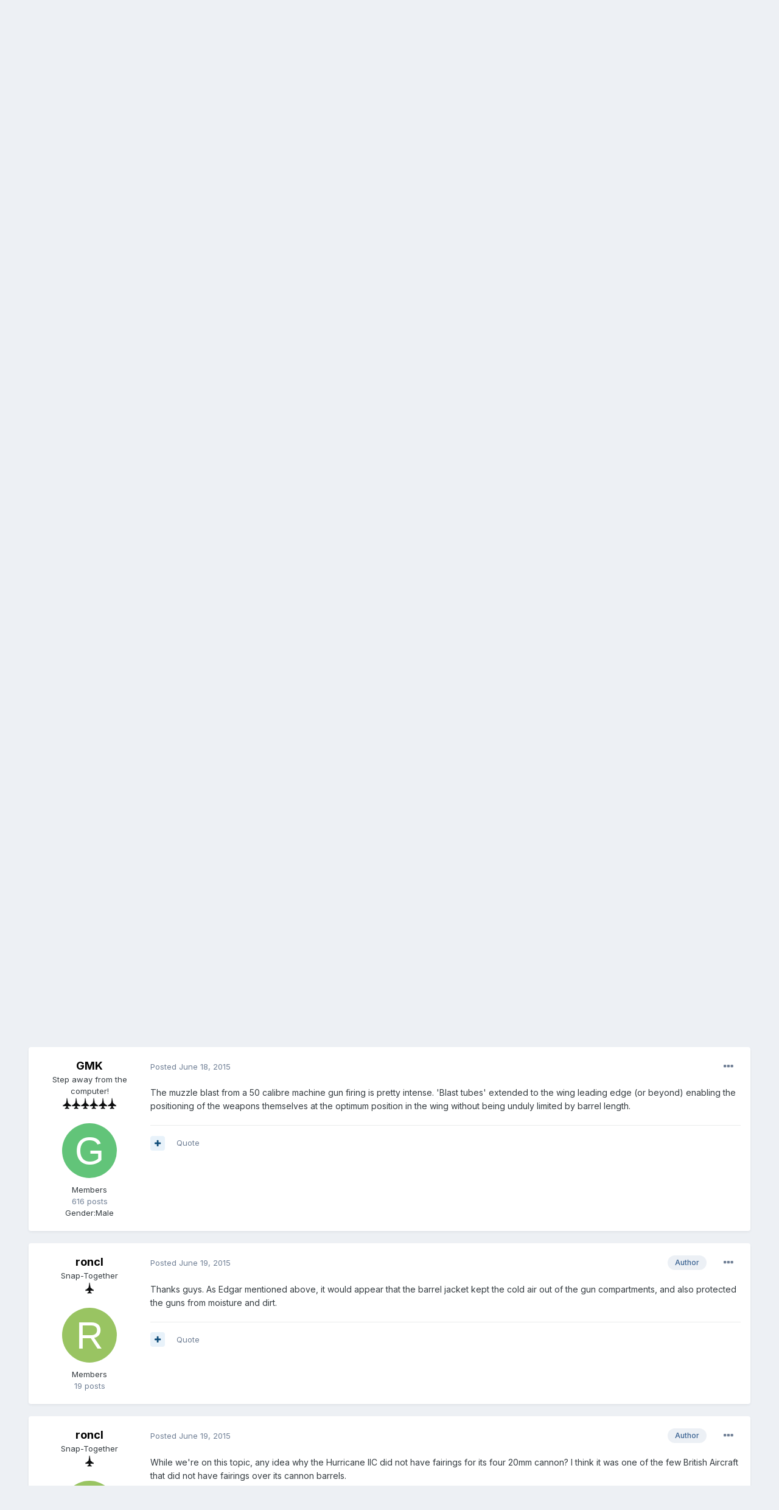

--- FILE ---
content_type: text/html;charset=UTF-8
request_url: http://www.arcforums.com/forums/air/index.php?/topic/285191-purpose-of-gun-barrel-sleeves-on-f6f-and-p-47/&tab=comments
body_size: 21354
content:
<!DOCTYPE html>
<html lang="en-US" dir="ltr">
	<head>
		<meta charset="utf-8">
		<title>Purpose of Gun Barrel Sleeves on F6F and P-47 - Props - ARC Discussion Forums</title>
		
		

	<meta name="viewport" content="width=device-width, initial-scale=1">


	
	


	<meta name="twitter:card" content="summary" />



	
		
			
				<meta property="og:title" content="Purpose of Gun Barrel Sleeves on F6F and P-47">
			
		
	

	
		
			
				<meta property="og:type" content="object">
			
		
	

	
		
			
				<meta property="og:url" content="http://www.arcforums.com/forums/air/index.php?/topic/285191-purpose-of-gun-barrel-sleeves-on-f6f-and-p-47/">
			
		
	

	
		
			
				<meta name="description" content="I was wondering if someone might be able to answer a question for me. Both the P-47 Thunderbolt and F6F Hellcat had steel (silver colored) sleeves over their .50 cal machine guns. I have seen them called blast tubes, jackets and barrel sleeves. What was the actual purpose of these sleeves? Would ...">
			
		
	

	
		
			
				<meta property="og:description" content="I was wondering if someone might be able to answer a question for me. Both the P-47 Thunderbolt and F6F Hellcat had steel (silver colored) sleeves over their .50 cal machine guns. I have seen them called blast tubes, jackets and barrel sleeves. What was the actual purpose of these sleeves? Would ...">
			
		
	

	
		
			
				<meta property="og:updated_time" content="2015-06-28T09:30:16Z">
			
		
	

	
		
			
				<meta property="og:site_name" content="ARC Discussion Forums">
			
		
	

	
		
			
				<meta property="og:locale" content="en_US">
			
		
	


	
		<link rel="canonical" href="http://www.arcforums.com/forums/air/index.php?/topic/285191-purpose-of-gun-barrel-sleeves-on-f6f-and-p-47/" />
	

	
		<link as="style" rel="preload" href="http://www.arcforums.com/forums/air/applications/core/interface/ckeditor/ckeditor/skins/ips/editor.css?t=KBLE" />
	




<link rel="manifest" href="http://www.arcforums.com/forums/air/index.php?/manifest.webmanifest/">
<meta name="msapplication-config" content="http://www.arcforums.com/forums/air/index.php?/browserconfig.xml/">
<meta name="msapplication-starturl" content="/">
<meta name="application-name" content="ARC Discussion Forums">

<meta name="apple-mobile-web-app-title" content="ARC Discussion Forums">

	<meta name="theme-color" content="#ffffff">






		


	
		<link href="https://fonts.googleapis.com/css?family=Inter:300,300i,400,400i,500,700,700i" rel="stylesheet" referrerpolicy="origin">
	



	<link rel='stylesheet' href='http://www.arcforums.com/forums/air/uploads/css_built_1/341e4a57816af3ba440d891ca87450ff_framework.css?v=e369326ef71609087475' media='all'>

	<link rel='stylesheet' href='http://www.arcforums.com/forums/air/uploads/css_built_1/05e81b71abe4f22d6eb8d1a929494829_responsive.css?v=e369326ef71609087475' media='all'>

	<link rel='stylesheet' href='http://www.arcforums.com/forums/air/uploads/css_built_1/90eb5adf50a8c640f633d47fd7eb1778_core.css?v=e369326ef71609087475' media='all'>

	<link rel='stylesheet' href='http://www.arcforums.com/forums/air/uploads/css_built_1/5a0da001ccc2200dc5625c3f3934497d_core_responsive.css?v=e369326ef71609087475' media='all'>

	<link rel='stylesheet' href='http://www.arcforums.com/forums/air/uploads/css_built_1/62e269ced0fdab7e30e026f1d30ae516_forums.css?v=e369326ef71609087475' media='all'>

	<link rel='stylesheet' href='http://www.arcforums.com/forums/air/uploads/css_built_1/76e62c573090645fb99a15a363d8620e_forums_responsive.css?v=e369326ef71609087475' media='all'>

	<link rel='stylesheet' href='http://www.arcforums.com/forums/air/uploads/css_built_1/ebdea0c6a7dab6d37900b9190d3ac77b_topics.css?v=e369326ef71609087475' media='all'>





<link rel='stylesheet' href='http://www.arcforums.com/forums/air/uploads/css_built_1/258adbb6e4f3e83cd3b355f84e3fa002_custom.css?v=e369326ef71609087475' media='all'>




		
		

	
	<link rel='shortcut icon' href='http://www.arcforums.com/forums/air/uploads/monthly_2016_10/favicon.ico.76414e79f8faed937d4d6ec9b88e16e1.ico' type="image/x-icon">

	</head>
	<body class='ipsApp ipsApp_front ipsJS_none ipsClearfix' data-controller='core.front.core.app' data-message="" data-pageApp='forums' data-pageLocation='front' data-pageModule='forums' data-pageController='topic' data-pageID='285191' >
		<a href='#ipsLayout_mainArea' class='ipsHide' title='Go to main content on this page' accesskey='m'>Jump to content</a>
		
			<div id='ipsLayout_header' class='ipsClearfix'>
				





				<header>
					<div class='ipsLayout_container'>
						


<a href='http://www.arcforums.com/forums/air/' id='elLogo' accesskey='1'><img src="http://www.arcforums.com/forums/air/uploads/monthly_2016_10/Forums_logo.gif.293719e9a1a39f8e022181ff2622eb0a.gif" alt='ARC Discussion Forums'></a>

						

	<ul id='elUserNav' class='ipsList_inline cSignedOut ipsResponsive_showDesktop'>
		
		<li id='elSignInLink'>
			<a href='http://www.arcforums.com/forums/air/index.php?/login/' data-ipsMenu-closeOnClick="false" data-ipsMenu id='elUserSignIn'>
				Existing user? Sign In &nbsp;<i class='fa fa-caret-down'></i>
			</a>
			
<div id='elUserSignIn_menu' class='ipsMenu ipsMenu_auto ipsHide'>
	<form accept-charset='utf-8' method='post' action='http://www.arcforums.com/forums/air/index.php?/login/' data-controller="core.global.core.login">
		<input type="hidden" name="csrfKey" value="378071cb564fcaf5575de473f723e390">
		<input type="hidden" name="ref" value="aHR0cDovL3d3dy5hcmNmb3J1bXMuY29tL2ZvcnVtcy9haXIvaW5kZXgucGhwPy90b3BpYy8yODUxOTEtcHVycG9zZS1vZi1ndW4tYmFycmVsLXNsZWV2ZXMtb24tZjZmLWFuZC1wLTQ3LyZ0YWI9Y29tbWVudHM=">
		<div data-role="loginForm">
			
			
			
				
<div class="ipsPad ipsForm ipsForm_vertical">
	<h4 class="ipsType_sectionHead">Sign In</h4>
	<br><br>
	<ul class='ipsList_reset'>
		<li class="ipsFieldRow ipsFieldRow_noLabel ipsFieldRow_fullWidth">
			
			
				<input type="text" placeholder="Display Name" name="auth" autocomplete="username">
			
		</li>
		<li class="ipsFieldRow ipsFieldRow_noLabel ipsFieldRow_fullWidth">
			<input type="password" placeholder="Password" name="password" autocomplete="current-password">
		</li>
		<li class="ipsFieldRow ipsFieldRow_checkbox ipsClearfix">
			<span class="ipsCustomInput">
				<input type="checkbox" name="remember_me" id="remember_me_checkbox" value="1" checked aria-checked="true">
				<span></span>
			</span>
			<div class="ipsFieldRow_content">
				<label class="ipsFieldRow_label" for="remember_me_checkbox">Remember me</label>
				<span class="ipsFieldRow_desc">Not recommended on shared computers</span>
			</div>
		</li>
		<li class="ipsFieldRow ipsFieldRow_fullWidth">
			<button type="submit" name="_processLogin" value="usernamepassword" class="ipsButton ipsButton_primary ipsButton_small" id="elSignIn_submit">Sign In</button>
			
				<p class="ipsType_right ipsType_small">
					
						<a href='http://www.arcforums.com/forums/air/index.php?/lostpassword/' data-ipsDialog data-ipsDialog-title='Forgot your password?'>
					
					Forgot your password?</a>
				</p>
			
		</li>
	</ul>
</div>
			
		</div>
	</form>
</div>
		</li>
		
			<li>
				
					<a href='http://www.arcforums.com/forums/air/index.php?/register/' data-ipsDialog data-ipsDialog-size='narrow' data-ipsDialog-title='Sign Up' id='elRegisterButton' class='ipsButton ipsButton_normal ipsButton_primary'>Sign Up</a>
				
			</li>
		
	</ul>

						
<ul class='ipsMobileHamburger ipsList_reset ipsResponsive_hideDesktop'>
	<li data-ipsDrawer data-ipsDrawer-drawerElem='#elMobileDrawer'>
		<a href='#'>
			
			
				
			
			
			
			<i class='fa fa-navicon'></i>
		</a>
	</li>
</ul>
					</div>
				</header>
				

	<nav data-controller='core.front.core.navBar' class=' ipsResponsive_showDesktop'>
		<div class='ipsNavBar_primary ipsLayout_container '>
			<ul data-role="primaryNavBar" class='ipsClearfix'>
				


	
		
		
			
		
		<li class='ipsNavBar_active' data-active id='elNavSecondary_1' data-role="navBarItem" data-navApp="core" data-navExt="CustomItem">
			
			
				<a href="http://www.arcforums.com/forums/air/"  data-navItem-id="1" data-navDefault>
					Browse<span class='ipsNavBar_active__identifier'></span>
				</a>
			
			
				<ul class='ipsNavBar_secondary ' data-role='secondaryNavBar'>
					


	
		
		
			
		
		<li class='ipsNavBar_active' data-active id='elNavSecondary_8' data-role="navBarItem" data-navApp="forums" data-navExt="Forums">
			
			
				<a href="http://www.arcforums.com/forums/air/index.php"  data-navItem-id="8" data-navDefault>
					Forums<span class='ipsNavBar_active__identifier'></span>
				</a>
			
			
		</li>
	
	

	
		
		
		<li  id='elNavSecondary_9' data-role="navBarItem" data-navApp="calendar" data-navExt="Calendar">
			
			
				<a href="http://www.arcforums.com/forums/air/index.php?/calendar/"  data-navItem-id="9" >
					Calendar<span class='ipsNavBar_active__identifier'></span>
				</a>
			
			
		</li>
	
	

	
	

	
		
		
		<li  id='elNavSecondary_11' data-role="navBarItem" data-navApp="core" data-navExt="StaffDirectory">
			
			
				<a href="http://www.arcforums.com/forums/air/index.php?/staff/"  data-navItem-id="11" >
					Staff<span class='ipsNavBar_active__identifier'></span>
				</a>
			
			
		</li>
	
	

	
		
		
		<li  id='elNavSecondary_12' data-role="navBarItem" data-navApp="core" data-navExt="OnlineUsers">
			
			
				<a href="http://www.arcforums.com/forums/air/index.php?/online/"  data-navItem-id="12" >
					Online Users<span class='ipsNavBar_active__identifier'></span>
				</a>
			
			
		</li>
	
	

					<li class='ipsHide' id='elNavigationMore_1' data-role='navMore'>
						<a href='#' data-ipsMenu data-ipsMenu-appendTo='#elNavigationMore_1' id='elNavigationMore_1_dropdown'>More <i class='fa fa-caret-down'></i></a>
						<ul class='ipsHide ipsMenu ipsMenu_auto' id='elNavigationMore_1_dropdown_menu' data-role='moreDropdown'></ul>
					</li>
				</ul>
			
		</li>
	
	

	
		
		
		<li  id='elNavSecondary_2' data-role="navBarItem" data-navApp="core" data-navExt="CustomItem">
			
			
				<a href="http://www.arcforums.com/forums/air/index.php?/discover/"  data-navItem-id="2" >
					Activity<span class='ipsNavBar_active__identifier'></span>
				</a>
			
			
				<ul class='ipsNavBar_secondary ipsHide' data-role='secondaryNavBar'>
					


	
		
		
		<li  id='elNavSecondary_3' data-role="navBarItem" data-navApp="core" data-navExt="AllActivity">
			
			
				<a href="http://www.arcforums.com/forums/air/index.php?/discover/"  data-navItem-id="3" >
					All Activity<span class='ipsNavBar_active__identifier'></span>
				</a>
			
			
		</li>
	
	

	
	

	
	

	
	

	
		
		
		<li  id='elNavSecondary_7' data-role="navBarItem" data-navApp="core" data-navExt="Search">
			
			
				<a href="http://www.arcforums.com/forums/air/index.php?/search/"  data-navItem-id="7" >
					Search<span class='ipsNavBar_active__identifier'></span>
				</a>
			
			
		</li>
	
	

					<li class='ipsHide' id='elNavigationMore_2' data-role='navMore'>
						<a href='#' data-ipsMenu data-ipsMenu-appendTo='#elNavigationMore_2' id='elNavigationMore_2_dropdown'>More <i class='fa fa-caret-down'></i></a>
						<ul class='ipsHide ipsMenu ipsMenu_auto' id='elNavigationMore_2_dropdown_menu' data-role='moreDropdown'></ul>
					</li>
				</ul>
			
		</li>
	
	

	
	

	
	

	
	

				<li class='ipsHide' id='elNavigationMore' data-role='navMore'>
					<a href='#' data-ipsMenu data-ipsMenu-appendTo='#elNavigationMore' id='elNavigationMore_dropdown'>More</a>
					<ul class='ipsNavBar_secondary ipsHide' data-role='secondaryNavBar'>
						<li class='ipsHide' id='elNavigationMore_more' data-role='navMore'>
							<a href='#' data-ipsMenu data-ipsMenu-appendTo='#elNavigationMore_more' id='elNavigationMore_more_dropdown'>More <i class='fa fa-caret-down'></i></a>
							<ul class='ipsHide ipsMenu ipsMenu_auto' id='elNavigationMore_more_dropdown_menu' data-role='moreDropdown'></ul>
						</li>
					</ul>
				</li>
			</ul>
			

	<div id="elSearchWrapper">
		<div id='elSearch' class='' data-controller='core.front.core.quickSearch'>
			<form accept-charset='utf-8' action='//www.arcforums.com/forums/air/index.php?/search/&amp;do=quicksearch' method='post'>
				<input type='search' id='elSearchField' placeholder='Search...' name='q' autocomplete='off' aria-label='Search'>
				<button class='cSearchSubmit' type="submit" aria-label='Search'><i class="fa fa-search"></i></button>
				<div id="elSearchExpanded">
					<div class="ipsMenu_title">
						Search In
					</div>
					<ul class="ipsSideMenu_list ipsSideMenu_withRadios ipsSideMenu_small" data-ipsSideMenu data-ipsSideMenu-type="radio" data-ipsSideMenu-responsive="false" data-role="searchContexts">
						<li>
							<span class='ipsSideMenu_item ipsSideMenu_itemActive' data-ipsMenuValue='all'>
								<input type="radio" name="type" value="all" checked id="elQuickSearchRadio_type_all">
								<label for='elQuickSearchRadio_type_all' id='elQuickSearchRadio_type_all_label'>Everywhere</label>
							</span>
						</li>
						
						
							<li>
								<span class='ipsSideMenu_item' data-ipsMenuValue='forums_topic'>
									<input type="radio" name="type" value="forums_topic" id="elQuickSearchRadio_type_forums_topic">
									<label for='elQuickSearchRadio_type_forums_topic' id='elQuickSearchRadio_type_forums_topic_label'>Topics</label>
								</span>
							</li>
						
						
							
								<li>
									<span class='ipsSideMenu_item' data-ipsMenuValue='contextual_{&quot;type&quot;:&quot;forums_topic&quot;,&quot;nodes&quot;:8}'>
										<input type="radio" name="type" value='contextual_{&quot;type&quot;:&quot;forums_topic&quot;,&quot;nodes&quot;:8}' id='elQuickSearchRadio_type_contextual_8eb3e39c9290105611f729ec0512a855'>
										<label for='elQuickSearchRadio_type_contextual_8eb3e39c9290105611f729ec0512a855' id='elQuickSearchRadio_type_contextual_8eb3e39c9290105611f729ec0512a855_label'>This Forum</label>
									</span>
								</li>
							
								<li>
									<span class='ipsSideMenu_item' data-ipsMenuValue='contextual_{&quot;type&quot;:&quot;forums_topic&quot;,&quot;item&quot;:285191}'>
										<input type="radio" name="type" value='contextual_{&quot;type&quot;:&quot;forums_topic&quot;,&quot;item&quot;:285191}' id='elQuickSearchRadio_type_contextual_2a7d0887867a8c258d887b6c8b068105'>
										<label for='elQuickSearchRadio_type_contextual_2a7d0887867a8c258d887b6c8b068105' id='elQuickSearchRadio_type_contextual_2a7d0887867a8c258d887b6c8b068105_label'>This Topic</label>
									</span>
								</li>
							
						
						<li data-role="showMoreSearchContexts">
							<span class='ipsSideMenu_item' data-action="showMoreSearchContexts" data-exclude="forums_topic">
								More options...
							</span>
						</li>
					</ul>
					<div class="ipsMenu_title">
						Find results that contain...
					</div>
					<ul class='ipsSideMenu_list ipsSideMenu_withRadios ipsSideMenu_small ipsType_normal' role="radiogroup" data-ipsSideMenu data-ipsSideMenu-type="radio" data-ipsSideMenu-responsive="false" data-filterType='andOr'>
						
							<li>
								<span class='ipsSideMenu_item ipsSideMenu_itemActive' data-ipsMenuValue='or'>
									<input type="radio" name="search_and_or" value="or" checked id="elRadio_andOr_or">
									<label for='elRadio_andOr_or' id='elField_andOr_label_or'><em>Any</em> of my search term words</label>
								</span>
							</li>
						
							<li>
								<span class='ipsSideMenu_item ' data-ipsMenuValue='and'>
									<input type="radio" name="search_and_or" value="and"  id="elRadio_andOr_and">
									<label for='elRadio_andOr_and' id='elField_andOr_label_and'><em>All</em> of my search term words</label>
								</span>
							</li>
						
					</ul>
					<div class="ipsMenu_title">
						Find results in...
					</div>
					<ul class='ipsSideMenu_list ipsSideMenu_withRadios ipsSideMenu_small ipsType_normal' role="radiogroup" data-ipsSideMenu data-ipsSideMenu-type="radio" data-ipsSideMenu-responsive="false" data-filterType='searchIn'>
						<li>
							<span class='ipsSideMenu_item ipsSideMenu_itemActive' data-ipsMenuValue='all'>
								<input type="radio" name="search_in" value="all" checked id="elRadio_searchIn_and">
								<label for='elRadio_searchIn_and' id='elField_searchIn_label_all'>Content titles and body</label>
							</span>
						</li>
						<li>
							<span class='ipsSideMenu_item' data-ipsMenuValue='titles'>
								<input type="radio" name="search_in" value="titles" id="elRadio_searchIn_titles">
								<label for='elRadio_searchIn_titles' id='elField_searchIn_label_titles'>Content titles only</label>
							</span>
						</li>
					</ul>
				</div>
			</form>
		</div>
	</div>

		</div>
	</nav>

				
<ul id='elMobileNav' class='ipsResponsive_hideDesktop' data-controller='core.front.core.mobileNav'>
	
		
			
			
				
				
			
				
					<li id='elMobileBreadcrumb'>
						<a href='http://www.arcforums.com/forums/air/index.php?/forum/8-props/'>
							<span>Props</span>
						</a>
					</li>
				
				
			
				
				
			
		
	
	
	
	<li >
		<a data-action="defaultStream" href='http://www.arcforums.com/forums/air/index.php?/discover/'><i class="fa fa-newspaper-o" aria-hidden="true"></i></a>
	</li>

	

	
		<li class='ipsJS_show'>
			<a href='http://www.arcforums.com/forums/air/index.php?/search/'><i class='fa fa-search'></i></a>
		</li>
	
</ul>
			</div>
		
		<main id='ipsLayout_body' class='ipsLayout_container'>
			<div id='ipsLayout_contentArea'>
				<div id='ipsLayout_contentWrapper'>
					
<nav class='ipsBreadcrumb ipsBreadcrumb_top ipsFaded_withHover'>
	

	<ul class='ipsList_inline ipsPos_right'>
		
		<li >
			<a data-action="defaultStream" class='ipsType_light '  href='http://www.arcforums.com/forums/air/index.php?/discover/'><i class="fa fa-newspaper-o" aria-hidden="true"></i> <span>All Activity</span></a>
		</li>
		
	</ul>

	<ul data-role="breadcrumbList">
		<li>
			<a title="Home" href='http://www.arcforums.com/forums/air/'>
				<span>Home <i class='fa fa-angle-right'></i></span>
			</a>
		</li>
		
		
			<li>
				
					<a href='http://www.arcforums.com/forums/air/index.php?/forum/59-aircraft-modeling-forums/'>
						<span>Aircraft Modeling Forums <i class='fa fa-angle-right' aria-hidden="true"></i></span>
					</a>
				
			</li>
		
			<li>
				
					<a href='http://www.arcforums.com/forums/air/index.php?/forum/8-props/'>
						<span>Props <i class='fa fa-angle-right' aria-hidden="true"></i></span>
					</a>
				
			</li>
		
			<li>
				
					Purpose of Gun Barrel Sleeves on F6F and P-47
				
			</li>
		
	</ul>
</nav>
					
					<div id='ipsLayout_mainArea'>
						<p align="center"><a href="https://www.youtube.com/channel/UCA9LuGwcqw3koX1obREeg4w/videos" target="_blank"><img border="0" src="http://www.arcair.com/mai-sexy-garage/MSG-728x90.jpg"></a>
						
						
						

	




						



<div class='ipsPageHeader ipsResponsive_pull ipsBox ipsPadding sm:ipsPadding:half ipsMargin_bottom'>
	
	<div class='ipsFlex ipsFlex-ai:center ipsFlex-fw:wrap ipsGap:4'>
		<div class='ipsFlex-flex:11'>
			<h1 class='ipsType_pageTitle ipsContained_container'>
				

				
				
					<span class='ipsType_break ipsContained'>
						<span>Purpose of Gun Barrel Sleeves on F6F and P-47</span>
					</span>
				
			</h1>
			
			
		</div>
		
	</div>
	<hr class='ipsHr'>
	<div class='ipsPageHeader__meta ipsFlex ipsFlex-jc:between ipsFlex-ai:center ipsFlex-fw:wrap ipsGap:3'>
		<div class='ipsFlex-flex:11'>
			<div class='ipsPhotoPanel ipsPhotoPanel_mini ipsPhotoPanel_notPhone ipsClearfix'>
				


	<a href="http://www.arcforums.com/forums/air/index.php?/profile/26540-roncl/" data-ipsHover data-ipsHover-target="http://www.arcforums.com/forums/air/index.php?/profile/26540-roncl/&amp;do=hovercard" class="ipsUserPhoto ipsUserPhoto_mini" title="Go to roncl's profile">
		<img src='data:image/svg+xml,%3Csvg%20xmlns%3D%22http%3A%2F%2Fwww.w3.org%2F2000%2Fsvg%22%20viewBox%3D%220%200%201024%201024%22%20style%3D%22background%3A%2399c462%22%3E%3Cg%3E%3Ctext%20text-anchor%3D%22middle%22%20dy%3D%22.35em%22%20x%3D%22512%22%20y%3D%22512%22%20fill%3D%22%23ffffff%22%20font-size%3D%22700%22%20font-family%3D%22-apple-system%2C%20BlinkMacSystemFont%2C%20Roboto%2C%20Helvetica%2C%20Arial%2C%20sans-serif%22%3ER%3C%2Ftext%3E%3C%2Fg%3E%3C%2Fsvg%3E' alt='roncl'>
	</a>

				<div>
					<p class='ipsType_reset ipsType_blendLinks'>
						<span class='ipsType_normal'>
						
							<strong>By 

<a href='http://www.arcforums.com/forums/air/index.php?/profile/26540-roncl/' data-ipsHover data-ipsHover-target='http://www.arcforums.com/forums/air/index.php?/profile/26540-roncl/&amp;do=hovercard&amp;referrer=http%253A%252F%252Fwww.arcforums.com%252Fforums%252Fair%252Findex.php%253F%252Ftopic%252F285191-purpose-of-gun-barrel-sleeves-on-f6f-and-p-47%252F%2526tab%253Dcomments' title="Go to roncl's profile" class="ipsType_break">roncl</a>, </strong><br />
							<span class='ipsType_light'><time datetime='2015-06-16T17:54:47Z' title='06/16/2015 05:54  PM' data-short='10 yr'>June 16, 2015</time> in <a href="http://www.arcforums.com/forums/air/index.php?/forum/8-props/">Props</a></span>
						
						</span>
					</p>
				</div>
			</div>
		</div>
		
			<div class='ipsFlex-flex:01 ipsResponsive_hidePhone'>
				<div class='ipsFlex ipsFlex-ai:center ipsFlex-jc:center ipsGap:3 ipsGap_row:0'>
					
						


    <a href='#elShareItem_870582100_menu' id='elShareItem_870582100' data-ipsMenu class='ipsShareButton ipsButton ipsButton_verySmall ipsButton_link ipsButton_link--light'>
        <span><i class='fa fa-share-alt'></i></span> &nbsp;Share
    </a>

    <div class='ipsPadding ipsMenu ipsMenu_auto ipsHide' id='elShareItem_870582100_menu' data-controller="core.front.core.sharelink">
        <ul class='ipsList_inline'>
            
                <li>
<a href="http://www.linkedin.com/shareArticle?mini=true&amp;url=http%3A%2F%2Fwww.arcforums.com%2Fforums%2Fair%2Findex.php%3F%2Ftopic%2F285191-purpose-of-gun-barrel-sleeves-on-f6f-and-p-47%2F&amp;title=Purpose+of+Gun+Barrel+Sleeves+on+F6F+and+P-47" class="cShareLink cShareLink_linkedin" target="_blank" data-role="shareLink" title='Share on LinkedIn' data-ipsTooltip rel='noopener'>
	<i class="fa fa-linkedin"></i>
</a></li>
            
                <li>
<a href="http://twitter.com/share?url=http%3A%2F%2Fwww.arcforums.com%2Fforums%2Fair%2Findex.php%3F%2Ftopic%2F285191-purpose-of-gun-barrel-sleeves-on-f6f-and-p-47%2F" class="cShareLink cShareLink_twitter" target="_blank" data-role="shareLink" title='Share on Twitter' data-ipsTooltip rel='noopener'>
	<i class="fa fa-twitter"></i>
</a></li>
            
                <li>
<a href="https://www.facebook.com/sharer/sharer.php?u=http%3A%2F%2Fwww.arcforums.com%2Fforums%2Fair%2Findex.php%3F%2Ftopic%2F285191-purpose-of-gun-barrel-sleeves-on-f6f-and-p-47%2F" class="cShareLink cShareLink_facebook" target="_blank" data-role="shareLink" title='Share on Facebook' data-ipsTooltip rel='noopener'>
	<i class="fa fa-facebook"></i>
</a></li>
            
                <li>
<a href="http://www.reddit.com/submit?url=http%3A%2F%2Fwww.arcforums.com%2Fforums%2Fair%2Findex.php%3F%2Ftopic%2F285191-purpose-of-gun-barrel-sleeves-on-f6f-and-p-47%2F&amp;title=Purpose+of+Gun+Barrel+Sleeves+on+F6F+and+P-47" class="cShareLink cShareLink_reddit" target="_blank" title='Share on Reddit' data-ipsTooltip rel='noopener'>
	<i class="fa fa-reddit"></i>
</a></li>
            
                <li>
<a href="mailto:?subject=Purpose of Gun Barrel Sleeves on F6F and P-47&body=http%3A%2F%2Fwww.arcforums.com%2Fforums%2Fair%2Findex.php%3F%2Ftopic%2F285191-purpose-of-gun-barrel-sleeves-on-f6f-and-p-47%2F" rel='nofollow' class='cShareLink cShareLink_email' title='Share via email' data-ipsTooltip>
	<i class="fa fa-envelope"></i>
</a></li>
            
                <li>
<a href="http://pinterest.com/pin/create/button/?url=http://www.arcforums.com/forums/air/index.php?/topic/285191-purpose-of-gun-barrel-sleeves-on-f6f-and-p-47/&amp;media=" class="cShareLink cShareLink_pinterest" target="_blank" data-role="shareLink" title='Share on Pinterest' data-ipsTooltip rel='noopener'>
	<i class="fa fa-pinterest"></i>
</a></li>
            
        </ul>
    </div>

					
					



					

<span data-followApp='forums' data-followArea='topic' data-followID='285191' data-controller='core.front.core.followButton'>
	

	<a href='http://www.arcforums.com/forums/air/index.php?/login/' class="ipsFollow ipsPos_middle ipsButton ipsButton_light ipsButton_verySmall ipsButton_disabled" data-role="followButton" data-ipsTooltip title='Sign in to follow this'>
		<span>Followers</span>
		<span class='ipsCommentCount'>0</span>
	</a>

</span>
				</div>
			</div>
					
	</div>
	
	
</div>






<div class='ipsClearfix'>
	<ul class="ipsToolList ipsToolList_horizontal ipsClearfix ipsSpacer_both ">
		
			<li class='ipsToolList_primaryAction'>
				<span data-controller='forums.front.topic.reply'>
					
						<a href='#replyForm' class='ipsButton ipsButton_important ipsButton_medium ipsButton_fullWidth' data-action='replyToTopic'>Reply to this topic</a>
					
				</span>
			</li>
		
		
			<li class='ipsResponsive_hidePhone'>
				
					<a href="http://www.arcforums.com/forums/air/index.php?/forum/8-props/&amp;do=add" class='ipsButton ipsButton_link ipsButton_medium ipsButton_fullWidth' title='Start a new topic in this forum'>Start new topic</a>
				
			</li>
		
		
	</ul>
</div>

<div id='comments' data-controller='core.front.core.commentFeed,forums.front.topic.view, core.front.core.ignoredComments' data-autoPoll data-baseURL='http://www.arcforums.com/forums/air/index.php?/topic/285191-purpose-of-gun-barrel-sleeves-on-f6f-and-p-47/' data-lastPage data-feedID='topic-285191' class='cTopic ipsClear ipsSpacer_top'>
	
			
	

	

<div data-controller='core.front.core.recommendedComments' data-url='http://www.arcforums.com/forums/air/index.php?/topic/285191-purpose-of-gun-barrel-sleeves-on-f6f-and-p-47/&amp;recommended=comments' class='ipsRecommendedComments ipsHide'>
	<div data-role="recommendedComments">
		<h2 class='ipsType_sectionHead ipsType_large ipsType_bold ipsMargin_bottom'>Recommended Posts</h2>
		
	</div>
</div>
	
	<div id="elPostFeed" data-role='commentFeed' data-controller='core.front.core.moderation' >
		<form action="http://www.arcforums.com/forums/air/index.php?/topic/285191-purpose-of-gun-barrel-sleeves-on-f6f-and-p-47/&amp;csrfKey=378071cb564fcaf5575de473f723e390&amp;do=multimodComment" method="post" data-ipsPageAction data-role='moderationTools'>
			
			
				

					

					
					




<a id='comment-2718820'></a>
<article  id='elComment_2718820' class='cPost ipsBox ipsResponsive_pull  ipsComment  ipsComment_parent ipsClearfix ipsClear ipsColumns ipsColumns_noSpacing ipsColumns_collapsePhone    '>
	

	

	<div class='cAuthorPane_mobile ipsResponsive_showPhone'>
		<div class='cAuthorPane_photo'>
			


	<a href="http://www.arcforums.com/forums/air/index.php?/profile/26540-roncl/" data-ipsHover data-ipsHover-target="http://www.arcforums.com/forums/air/index.php?/profile/26540-roncl/&amp;do=hovercard" class="ipsUserPhoto ipsUserPhoto_large" title="Go to roncl's profile">
		<img src='data:image/svg+xml,%3Csvg%20xmlns%3D%22http%3A%2F%2Fwww.w3.org%2F2000%2Fsvg%22%20viewBox%3D%220%200%201024%201024%22%20style%3D%22background%3A%2399c462%22%3E%3Cg%3E%3Ctext%20text-anchor%3D%22middle%22%20dy%3D%22.35em%22%20x%3D%22512%22%20y%3D%22512%22%20fill%3D%22%23ffffff%22%20font-size%3D%22700%22%20font-family%3D%22-apple-system%2C%20BlinkMacSystemFont%2C%20Roboto%2C%20Helvetica%2C%20Arial%2C%20sans-serif%22%3ER%3C%2Ftext%3E%3C%2Fg%3E%3C%2Fsvg%3E' alt='roncl'>
	</a>

			
		</div>
		<div class='cAuthorPane_content'>
			<h3 class='ipsType_sectionHead cAuthorPane_author ipsType_break ipsType_blendLinks ipsTruncate ipsTruncate_line'>
				

<a href='http://www.arcforums.com/forums/air/index.php?/profile/26540-roncl/' data-ipsHover data-ipsHover-target='http://www.arcforums.com/forums/air/index.php?/profile/26540-roncl/&amp;do=hovercard&amp;referrer=http%253A%252F%252Fwww.arcforums.com%252Fforums%252Fair%252Findex.php%253F%252Ftopic%252F285191-purpose-of-gun-barrel-sleeves-on-f6f-and-p-47%252F%2526tab%253Dcomments' title="Go to roncl's profile" class="ipsType_break">roncl</a>
				<span class='ipsMargin_left:half'>
</span>
			</h3>
			<div class='ipsType_light ipsType_reset'>
				<a href='http://www.arcforums.com/forums/air/index.php?/topic/285191-purpose-of-gun-barrel-sleeves-on-f6f-and-p-47/&amp;do=findComment&amp;comment=2718820' class='ipsType_blendLinks'>Posted <time datetime='2015-06-16T17:54:47Z' title='06/16/2015 05:54  PM' data-short='10 yr'>June 16, 2015</time></a>
				
			</div>
		</div>
	</div>
	<aside class='ipsComment_author cAuthorPane ipsColumn ipsColumn_medium ipsResponsive_hidePhone'>
		<h3 class='ipsType_sectionHead cAuthorPane_author ipsType_blendLinks ipsType_break'><strong>

<a href='http://www.arcforums.com/forums/air/index.php?/profile/26540-roncl/' data-ipsHover data-ipsHover-target='http://www.arcforums.com/forums/air/index.php?/profile/26540-roncl/&amp;do=hovercard&amp;referrer=http%253A%252F%252Fwww.arcforums.com%252Fforums%252Fair%252Findex.php%253F%252Ftopic%252F285191-purpose-of-gun-barrel-sleeves-on-f6f-and-p-47%252F%2526tab%253Dcomments' title="Go to roncl's profile" class="ipsType_break">roncl</a></strong></h3>

		<ul class='cAuthorPane_info ipsList_reset'>
			
				<li data-role='rank-title' class='ipsType_break'>Snap-Together</li>
			
			
				<li data-role='rank-image'><img src='http://www.arcforums.com/forums/air/uploads/monthly_2016_10/bullet_black01.png.1d1f584a7ece7a497a5be24ad404bc2e.png' alt=''></li>
			

			<li data-role='photo' class='cAuthorPane_photo'>
				


	<a href="http://www.arcforums.com/forums/air/index.php?/profile/26540-roncl/" data-ipsHover data-ipsHover-target="http://www.arcforums.com/forums/air/index.php?/profile/26540-roncl/&amp;do=hovercard" class="ipsUserPhoto ipsUserPhoto_large" title="Go to roncl's profile">
		<img src='data:image/svg+xml,%3Csvg%20xmlns%3D%22http%3A%2F%2Fwww.w3.org%2F2000%2Fsvg%22%20viewBox%3D%220%200%201024%201024%22%20style%3D%22background%3A%2399c462%22%3E%3Cg%3E%3Ctext%20text-anchor%3D%22middle%22%20dy%3D%22.35em%22%20x%3D%22512%22%20y%3D%22512%22%20fill%3D%22%23ffffff%22%20font-size%3D%22700%22%20font-family%3D%22-apple-system%2C%20BlinkMacSystemFont%2C%20Roboto%2C%20Helvetica%2C%20Arial%2C%20sans-serif%22%3ER%3C%2Ftext%3E%3C%2Fg%3E%3C%2Fsvg%3E' alt='roncl'>
	</a>

				
			</li>
			<li data-role='group'>Members</li>
			
			
				<li data-role='reputation-badge'>
					

					
				</li>
				<li data-role='posts' class='ipsType_light'>19 posts</li>

				
				

			
		</ul>
	</aside>
	<div class='ipsColumn ipsColumn_fluid ipsMargin:none'>
		

<div id='comment-2718820_wrap' data-controller='core.front.core.comment' data-commentApp='forums' data-commentType='forums' data-commentID="2718820" data-quoteData='{&quot;userid&quot;:26540,&quot;username&quot;:&quot;roncl&quot;,&quot;timestamp&quot;:1434477287,&quot;contentapp&quot;:&quot;forums&quot;,&quot;contenttype&quot;:&quot;forums&quot;,&quot;contentid&quot;:285191,&quot;contentclass&quot;:&quot;forums_Topic&quot;,&quot;contentcommentid&quot;:2718820}' class='ipsComment_content ipsType_medium'>

	<div class='ipsComment_meta ipsType_light ipsFlex ipsFlex-ai:center ipsFlex-jc:between ipsFlex-fd:row-reverse'>
		<div class='ipsType_light ipsType_reset ipsType_blendLinks ipsComment_toolWrap'>
			<div class='ipsResponsive_hidePhone ipsComment_badges'>
				<ul class='ipsList_reset ipsFlex ipsFlex-jc:end ipsFlex-fw:wrap ipsGap:2 ipsGap_row:1'>
					
					
					
					
					
				</ul>
			</div>
			<ul class='ipsList_reset ipsComment_tools'>
				<li>
					<a href='#elControls_2718820_menu' class='ipsComment_ellipsis' id='elControls_2718820' title='More options...' data-ipsMenu data-ipsMenu-appendTo='#comment-2718820_wrap'><i class='fa fa-ellipsis-h'></i></a>
					<ul id='elControls_2718820_menu' class='ipsMenu ipsMenu_narrow ipsHide'>
						
						
							<li class='ipsMenu_item'><a href='http://www.arcforums.com/forums/air/index.php?/topic/285191-purpose-of-gun-barrel-sleeves-on-f6f-and-p-47/' title='Share this post' data-ipsDialog data-ipsDialog-size='narrow' data-ipsDialog-content='#elSharePost_2718820_menu' data-ipsDialog-title="Share this post" d='elSharePost_2718820' data-role='shareComment'>Share</a></li>
						
						
						
						
							
								
							
							
							
							
							
							
						
					</ul>
				</li>
				
			</ul>
		</div>

		<div class='ipsType_reset ipsResponsive_hidePhone'>
			<a href='http://www.arcforums.com/forums/air/index.php?/topic/285191-purpose-of-gun-barrel-sleeves-on-f6f-and-p-47/&amp;do=findComment&amp;comment=2718820' class='ipsType_blendLinks'>Posted <time datetime='2015-06-16T17:54:47Z' title='06/16/2015 05:54  PM' data-short='10 yr'>June 16, 2015</time></a> 
			
			<span class='ipsResponsive_hidePhone'>
				
				
			</span>
		</div>
	</div>

	


	<div class='cPost_contentWrap'>
		
		<div data-role='commentContent' class='ipsType_normal ipsType_richText ipsPadding_bottom ipsContained' data-controller='core.front.core.lightboxedImages'>
			
<p>I was wondering if someone might be able to answer a question for me.  Both the P-47 Thunderbolt and F6F Hellcat had steel (silver colored) sleeves over their .50 cal machine guns.  I have seen them called blast tubes, jackets and barrel sleeves.  What was the actual purpose of these sleeves?  Would anyone possibly have copies of the Erection and Maintenance (E&amp;M) Manuals for these two aircraft (F6F - AN 01-85FB-2, P-47 - AN 01-65BC-2)?  I am sure they would provide a definitive answer.  The P-38 also used these sleeves over their four .50 cal guns, and in the P-38 E&amp;M manual it is stated that: “The machine gun barrels are equipped with close fitting sleeve assemblies to prevent air from blowing into the gun compartment”.  </p>
<p>I am presuming the sleeves may have been used for the same purpose on the F6F and P-47, but I am not sure.  If anyone who has the E&amp;M manuals for these two aircraft could take a picture or scan of the respective pages and post them (or advise what the manual says), that would be outstanding.</p>
<p>Thanks.</p>
<p>Ron</p>


			
		</div>

		
			<div class='ipsItemControls'>
				
					
				
				<ul class='ipsComment_controls ipsClearfix ipsItemControls_left' data-role="commentControls">
					
						
							<li data-ipsQuote-editor='topic_comment' data-ipsQuote-target='#comment-2718820' class='ipsJS_show'>
								<button class='ipsButton ipsButton_light ipsButton_verySmall ipsButton_narrow cMultiQuote ipsHide' data-action='multiQuoteComment' data-ipsTooltip data-ipsQuote-multiQuote data-mqId='mq2718820' title='MultiQuote'><i class='fa fa-plus'></i></button>
							</li>
							<li data-ipsQuote-editor='topic_comment' data-ipsQuote-target='#comment-2718820' class='ipsJS_show'>
								<a href='#' data-action='quoteComment' data-ipsQuote-singleQuote>Quote</a>
							</li>
						
						
						
					
					<li class='ipsHide' data-role='commentLoading'>
						<span class='ipsLoading ipsLoading_tiny ipsLoading_noAnim'></span>
					</li>
				</ul>
			</div>
		

		
	</div>

	

	<div class='ipsPadding ipsHide cPostShareMenu' id='elSharePost_2718820_menu'>
		<h5 class='ipsType_normal ipsType_reset'>Link to post</h5>
		
			
		
		
		<input type='text' value='http://www.arcforums.com/forums/air/index.php?/topic/285191-purpose-of-gun-barrel-sleeves-on-f6f-and-p-47/' class='ipsField_fullWidth'>

		
			<h5 class='ipsType_normal ipsType_reset ipsSpacer_top'>Share on other sites</h5>
			

	<ul class='ipsList_inline ipsList_noSpacing ipsClearfix' data-controller="core.front.core.sharelink">
		
			<li>
<a href="http://www.linkedin.com/shareArticle?mini=true&amp;url=http%3A%2F%2Fwww.arcforums.com%2Fforums%2Fair%2Findex.php%3F%2Ftopic%2F285191-purpose-of-gun-barrel-sleeves-on-f6f-and-p-47%2F%26do%3DfindComment%26comment%3D2718820&amp;title=Purpose+of+Gun+Barrel+Sleeves+on+F6F+and+P-47" class="cShareLink cShareLink_linkedin" target="_blank" data-role="shareLink" title='Share on LinkedIn' data-ipsTooltip rel='noopener'>
	<i class="fa fa-linkedin"></i>
</a></li>
		
			<li>
<a href="http://twitter.com/share?url=http%3A%2F%2Fwww.arcforums.com%2Fforums%2Fair%2Findex.php%3F%2Ftopic%2F285191-purpose-of-gun-barrel-sleeves-on-f6f-and-p-47%2F%26do%3DfindComment%26comment%3D2718820" class="cShareLink cShareLink_twitter" target="_blank" data-role="shareLink" title='Share on Twitter' data-ipsTooltip rel='noopener'>
	<i class="fa fa-twitter"></i>
</a></li>
		
			<li>
<a href="https://www.facebook.com/sharer/sharer.php?u=http%3A%2F%2Fwww.arcforums.com%2Fforums%2Fair%2Findex.php%3F%2Ftopic%2F285191-purpose-of-gun-barrel-sleeves-on-f6f-and-p-47%2F%26do%3DfindComment%26comment%3D2718820" class="cShareLink cShareLink_facebook" target="_blank" data-role="shareLink" title='Share on Facebook' data-ipsTooltip rel='noopener'>
	<i class="fa fa-facebook"></i>
</a></li>
		
			<li>
<a href="http://www.reddit.com/submit?url=http%3A%2F%2Fwww.arcforums.com%2Fforums%2Fair%2Findex.php%3F%2Ftopic%2F285191-purpose-of-gun-barrel-sleeves-on-f6f-and-p-47%2F%26do%3DfindComment%26comment%3D2718820&amp;title=Purpose+of+Gun+Barrel+Sleeves+on+F6F+and+P-47" class="cShareLink cShareLink_reddit" target="_blank" title='Share on Reddit' data-ipsTooltip rel='noopener'>
	<i class="fa fa-reddit"></i>
</a></li>
		
			<li>
<a href="mailto:?subject=Purpose of Gun Barrel Sleeves on F6F and P-47&body=http%3A%2F%2Fwww.arcforums.com%2Fforums%2Fair%2Findex.php%3F%2Ftopic%2F285191-purpose-of-gun-barrel-sleeves-on-f6f-and-p-47%2F%26do%3DfindComment%26comment%3D2718820" rel='nofollow' class='cShareLink cShareLink_email' title='Share via email' data-ipsTooltip>
	<i class="fa fa-envelope"></i>
</a></li>
		
			<li>
<a href="http://pinterest.com/pin/create/button/?url=http://www.arcforums.com/forums/air/index.php?/topic/285191-purpose-of-gun-barrel-sleeves-on-f6f-and-p-47/%26do=findComment%26comment=2718820&amp;media=" class="cShareLink cShareLink_pinterest" target="_blank" data-role="shareLink" title='Share on Pinterest' data-ipsTooltip rel='noopener'>
	<i class="fa fa-pinterest"></i>
</a></li>
		
	</ul>

		
	</div>
</div>
	</div>
</article>
					
					
					
				

					

					
					




<a id='comment-2718991'></a>
<article  id='elComment_2718991' class='cPost ipsBox ipsResponsive_pull  ipsComment  ipsComment_parent ipsClearfix ipsClear ipsColumns ipsColumns_noSpacing ipsColumns_collapsePhone    '>
	

	

	<div class='cAuthorPane_mobile ipsResponsive_showPhone'>
		<div class='cAuthorPane_photo'>
			


	<a href="http://www.arcforums.com/forums/air/index.php?/profile/6521-edgar/" data-ipsHover data-ipsHover-target="http://www.arcforums.com/forums/air/index.php?/profile/6521-edgar/&amp;do=hovercard" class="ipsUserPhoto ipsUserPhoto_large" title="Go to Edgar's profile">
		<img src='data:image/svg+xml,%3Csvg%20xmlns%3D%22http%3A%2F%2Fwww.w3.org%2F2000%2Fsvg%22%20viewBox%3D%220%200%201024%201024%22%20style%3D%22background%3A%2362c492%22%3E%3Cg%3E%3Ctext%20text-anchor%3D%22middle%22%20dy%3D%22.35em%22%20x%3D%22512%22%20y%3D%22512%22%20fill%3D%22%23ffffff%22%20font-size%3D%22700%22%20font-family%3D%22-apple-system%2C%20BlinkMacSystemFont%2C%20Roboto%2C%20Helvetica%2C%20Arial%2C%20sans-serif%22%3EE%3C%2Ftext%3E%3C%2Fg%3E%3C%2Fsvg%3E' alt='Edgar'>
	</a>

			
		</div>
		<div class='cAuthorPane_content'>
			<h3 class='ipsType_sectionHead cAuthorPane_author ipsType_break ipsType_blendLinks ipsTruncate ipsTruncate_line'>
				

<a href='http://www.arcforums.com/forums/air/index.php?/profile/6521-edgar/' data-ipsHover data-ipsHover-target='http://www.arcforums.com/forums/air/index.php?/profile/6521-edgar/&amp;do=hovercard&amp;referrer=http%253A%252F%252Fwww.arcforums.com%252Fforums%252Fair%252Findex.php%253F%252Ftopic%252F285191-purpose-of-gun-barrel-sleeves-on-f6f-and-p-47%252F%2526tab%253Dcomments' title="Go to Edgar's profile" class="ipsType_break">Edgar</a>
				<span class='ipsMargin_left:half'>
</span>
			</h3>
			<div class='ipsType_light ipsType_reset'>
				<a href='http://www.arcforums.com/forums/air/index.php?/topic/285191-purpose-of-gun-barrel-sleeves-on-f6f-and-p-47/&amp;do=findComment&amp;comment=2718991' class='ipsType_blendLinks'>Posted <time datetime='2015-06-17T09:49:38Z' title='06/17/2015 09:49  AM' data-short='10 yr'>June 17, 2015</time></a>
				
			</div>
		</div>
	</div>
	<aside class='ipsComment_author cAuthorPane ipsColumn ipsColumn_medium ipsResponsive_hidePhone'>
		<h3 class='ipsType_sectionHead cAuthorPane_author ipsType_blendLinks ipsType_break'><strong>

<a href='http://www.arcforums.com/forums/air/index.php?/profile/6521-edgar/' data-ipsHover data-ipsHover-target='http://www.arcforums.com/forums/air/index.php?/profile/6521-edgar/&amp;do=hovercard&amp;referrer=http%253A%252F%252Fwww.arcforums.com%252Fforums%252Fair%252Findex.php%253F%252Ftopic%252F285191-purpose-of-gun-barrel-sleeves-on-f6f-and-p-47%252F%2526tab%253Dcomments' title="Go to Edgar's profile" class="ipsType_break">Edgar</a></strong></h3>

		<ul class='cAuthorPane_info ipsList_reset'>
			
				<li data-role='rank-title' class='ipsType_break'>Full Blown Model Geek</li>
			
			
				<li data-role='rank-image'><img src='http://www.arcforums.com/forums/air/uploads/monthly_2016_10/bullet_black07.png.8e3d850d4000d67f5f52ee84fff4dc9e.png' alt=''></li>
			

			<li data-role='photo' class='cAuthorPane_photo'>
				


	<a href="http://www.arcforums.com/forums/air/index.php?/profile/6521-edgar/" data-ipsHover data-ipsHover-target="http://www.arcforums.com/forums/air/index.php?/profile/6521-edgar/&amp;do=hovercard" class="ipsUserPhoto ipsUserPhoto_large" title="Go to Edgar's profile">
		<img src='data:image/svg+xml,%3Csvg%20xmlns%3D%22http%3A%2F%2Fwww.w3.org%2F2000%2Fsvg%22%20viewBox%3D%220%200%201024%201024%22%20style%3D%22background%3A%2362c492%22%3E%3Cg%3E%3Ctext%20text-anchor%3D%22middle%22%20dy%3D%22.35em%22%20x%3D%22512%22%20y%3D%22512%22%20fill%3D%22%23ffffff%22%20font-size%3D%22700%22%20font-family%3D%22-apple-system%2C%20BlinkMacSystemFont%2C%20Roboto%2C%20Helvetica%2C%20Arial%2C%20sans-serif%22%3EE%3C%2Ftext%3E%3C%2Fg%3E%3C%2Fsvg%3E' alt='Edgar'>
	</a>

				
			</li>
			<li data-role='group'>Members</li>
			
			
				<li data-role='reputation-badge'>
					

					
				</li>
				<li data-role='posts' class='ipsType_light'>1,945 posts</li>

				
				

	
	<li data-role='custom-field' class='ipsResponsive_hidePhone ipsType_break'>
		
<span class='ft'>Gender:</span><span class='fc'>Male</span>
	</li>
	
	<li data-role='custom-field' class='ipsResponsive_hidePhone ipsType_break'>
		
<span class='ft'>Location:</span><span class='fc'>High Wycombe, England</span>
	</li>
	

			
		</ul>
	</aside>
	<div class='ipsColumn ipsColumn_fluid ipsMargin:none'>
		

<div id='comment-2718991_wrap' data-controller='core.front.core.comment' data-commentApp='forums' data-commentType='forums' data-commentID="2718991" data-quoteData='{&quot;userid&quot;:6521,&quot;username&quot;:&quot;Edgar&quot;,&quot;timestamp&quot;:1434534578,&quot;contentapp&quot;:&quot;forums&quot;,&quot;contenttype&quot;:&quot;forums&quot;,&quot;contentid&quot;:285191,&quot;contentclass&quot;:&quot;forums_Topic&quot;,&quot;contentcommentid&quot;:2718991}' class='ipsComment_content ipsType_medium'>

	<div class='ipsComment_meta ipsType_light ipsFlex ipsFlex-ai:center ipsFlex-jc:between ipsFlex-fd:row-reverse'>
		<div class='ipsType_light ipsType_reset ipsType_blendLinks ipsComment_toolWrap'>
			<div class='ipsResponsive_hidePhone ipsComment_badges'>
				<ul class='ipsList_reset ipsFlex ipsFlex-jc:end ipsFlex-fw:wrap ipsGap:2 ipsGap_row:1'>
					
					
					
					
					
				</ul>
			</div>
			<ul class='ipsList_reset ipsComment_tools'>
				<li>
					<a href='#elControls_2718991_menu' class='ipsComment_ellipsis' id='elControls_2718991' title='More options...' data-ipsMenu data-ipsMenu-appendTo='#comment-2718991_wrap'><i class='fa fa-ellipsis-h'></i></a>
					<ul id='elControls_2718991_menu' class='ipsMenu ipsMenu_narrow ipsHide'>
						
						
							<li class='ipsMenu_item'><a href='http://www.arcforums.com/forums/air/index.php?/topic/285191-purpose-of-gun-barrel-sleeves-on-f6f-and-p-47/&amp;do=findComment&amp;comment=2718991' title='Share this post' data-ipsDialog data-ipsDialog-size='narrow' data-ipsDialog-content='#elSharePost_2718991_menu' data-ipsDialog-title="Share this post" id='elSharePost_2718991' data-role='shareComment'>Share</a></li>
						
						
						
						
							
								
							
							
							
							
							
							
						
					</ul>
				</li>
				
			</ul>
		</div>

		<div class='ipsType_reset ipsResponsive_hidePhone'>
			<a href='http://www.arcforums.com/forums/air/index.php?/topic/285191-purpose-of-gun-barrel-sleeves-on-f6f-and-p-47/&amp;do=findComment&amp;comment=2718991' class='ipsType_blendLinks'>Posted <time datetime='2015-06-17T09:49:38Z' title='06/17/2015 09:49  AM' data-short='10 yr'>June 17, 2015</time></a> 
			
			<span class='ipsResponsive_hidePhone'>
				
				
			</span>
		</div>
	</div>

	


	<div class='cPost_contentWrap'>
		
		<div data-role='commentContent' class='ipsType_normal ipsType_richText ipsPadding_bottom ipsContained' data-controller='core.front.core.lightboxedImages'>
			<p>Before flight guns were normally cocked ready for firing; this meant that the barrel, all the way back to, and including, the breech mechanism, was open to cold (actually freezing) air, which could (and did) freeze the mechanism solid, and cause weapons to jam. Blast tubes (and fairings on cannon,) with the addition of seals, either metal or fabric, kept the cold air out until the guns had started firing.</p>

			
		</div>

		
			<div class='ipsItemControls'>
				
					
				
				<ul class='ipsComment_controls ipsClearfix ipsItemControls_left' data-role="commentControls">
					
						
							<li data-ipsQuote-editor='topic_comment' data-ipsQuote-target='#comment-2718991' class='ipsJS_show'>
								<button class='ipsButton ipsButton_light ipsButton_verySmall ipsButton_narrow cMultiQuote ipsHide' data-action='multiQuoteComment' data-ipsTooltip data-ipsQuote-multiQuote data-mqId='mq2718991' title='MultiQuote'><i class='fa fa-plus'></i></button>
							</li>
							<li data-ipsQuote-editor='topic_comment' data-ipsQuote-target='#comment-2718991' class='ipsJS_show'>
								<a href='#' data-action='quoteComment' data-ipsQuote-singleQuote>Quote</a>
							</li>
						
						
						
					
					<li class='ipsHide' data-role='commentLoading'>
						<span class='ipsLoading ipsLoading_tiny ipsLoading_noAnim'></span>
					</li>
				</ul>
			</div>
		

		
	</div>

	

	<div class='ipsPadding ipsHide cPostShareMenu' id='elSharePost_2718991_menu'>
		<h5 class='ipsType_normal ipsType_reset'>Link to post</h5>
		
			
		
		
		<input type='text' value='http://www.arcforums.com/forums/air/index.php?/topic/285191-purpose-of-gun-barrel-sleeves-on-f6f-and-p-47/&amp;do=findComment&amp;comment=2718991' class='ipsField_fullWidth'>

		
			<h5 class='ipsType_normal ipsType_reset ipsSpacer_top'>Share on other sites</h5>
			

	<ul class='ipsList_inline ipsList_noSpacing ipsClearfix' data-controller="core.front.core.sharelink">
		
			<li>
<a href="http://www.linkedin.com/shareArticle?mini=true&amp;url=http%3A%2F%2Fwww.arcforums.com%2Fforums%2Fair%2Findex.php%3F%2Ftopic%2F285191-purpose-of-gun-barrel-sleeves-on-f6f-and-p-47%2F%26do%3DfindComment%26comment%3D2718991&amp;title=Purpose+of+Gun+Barrel+Sleeves+on+F6F+and+P-47" class="cShareLink cShareLink_linkedin" target="_blank" data-role="shareLink" title='Share on LinkedIn' data-ipsTooltip rel='noopener'>
	<i class="fa fa-linkedin"></i>
</a></li>
		
			<li>
<a href="http://twitter.com/share?url=http%3A%2F%2Fwww.arcforums.com%2Fforums%2Fair%2Findex.php%3F%2Ftopic%2F285191-purpose-of-gun-barrel-sleeves-on-f6f-and-p-47%2F%26do%3DfindComment%26comment%3D2718991" class="cShareLink cShareLink_twitter" target="_blank" data-role="shareLink" title='Share on Twitter' data-ipsTooltip rel='noopener'>
	<i class="fa fa-twitter"></i>
</a></li>
		
			<li>
<a href="https://www.facebook.com/sharer/sharer.php?u=http%3A%2F%2Fwww.arcforums.com%2Fforums%2Fair%2Findex.php%3F%2Ftopic%2F285191-purpose-of-gun-barrel-sleeves-on-f6f-and-p-47%2F%26do%3DfindComment%26comment%3D2718991" class="cShareLink cShareLink_facebook" target="_blank" data-role="shareLink" title='Share on Facebook' data-ipsTooltip rel='noopener'>
	<i class="fa fa-facebook"></i>
</a></li>
		
			<li>
<a href="http://www.reddit.com/submit?url=http%3A%2F%2Fwww.arcforums.com%2Fforums%2Fair%2Findex.php%3F%2Ftopic%2F285191-purpose-of-gun-barrel-sleeves-on-f6f-and-p-47%2F%26do%3DfindComment%26comment%3D2718991&amp;title=Purpose+of+Gun+Barrel+Sleeves+on+F6F+and+P-47" class="cShareLink cShareLink_reddit" target="_blank" title='Share on Reddit' data-ipsTooltip rel='noopener'>
	<i class="fa fa-reddit"></i>
</a></li>
		
			<li>
<a href="mailto:?subject=Purpose of Gun Barrel Sleeves on F6F and P-47&body=http%3A%2F%2Fwww.arcforums.com%2Fforums%2Fair%2Findex.php%3F%2Ftopic%2F285191-purpose-of-gun-barrel-sleeves-on-f6f-and-p-47%2F%26do%3DfindComment%26comment%3D2718991" rel='nofollow' class='cShareLink cShareLink_email' title='Share via email' data-ipsTooltip>
	<i class="fa fa-envelope"></i>
</a></li>
		
			<li>
<a href="http://pinterest.com/pin/create/button/?url=http://www.arcforums.com/forums/air/index.php?/topic/285191-purpose-of-gun-barrel-sleeves-on-f6f-and-p-47/%26do=findComment%26comment=2718991&amp;media=" class="cShareLink cShareLink_pinterest" target="_blank" data-role="shareLink" title='Share on Pinterest' data-ipsTooltip rel='noopener'>
	<i class="fa fa-pinterest"></i>
</a></li>
		
	</ul>

		
	</div>
</div>
	</div>
</article>
					
					
					
				

					

					
					




<a id='comment-2719154'></a>
<article  id='elComment_2719154' class='cPost ipsBox ipsResponsive_pull  ipsComment  ipsComment_parent ipsClearfix ipsClear ipsColumns ipsColumns_noSpacing ipsColumns_collapsePhone    '>
	

	

	<div class='cAuthorPane_mobile ipsResponsive_showPhone'>
		<div class='cAuthorPane_photo'>
			


	<a href="http://www.arcforums.com/forums/air/index.php?/profile/277-slartibartfast/" data-ipsHover data-ipsHover-target="http://www.arcforums.com/forums/air/index.php?/profile/277-slartibartfast/&amp;do=hovercard" class="ipsUserPhoto ipsUserPhoto_large" title="Go to Slartibartfast's profile">
		<img src='data:image/svg+xml,%3Csvg%20xmlns%3D%22http%3A%2F%2Fwww.w3.org%2F2000%2Fsvg%22%20viewBox%3D%220%200%201024%201024%22%20style%3D%22background%3A%23c48762%22%3E%3Cg%3E%3Ctext%20text-anchor%3D%22middle%22%20dy%3D%22.35em%22%20x%3D%22512%22%20y%3D%22512%22%20fill%3D%22%23ffffff%22%20font-size%3D%22700%22%20font-family%3D%22-apple-system%2C%20BlinkMacSystemFont%2C%20Roboto%2C%20Helvetica%2C%20Arial%2C%20sans-serif%22%3ES%3C%2Ftext%3E%3C%2Fg%3E%3C%2Fsvg%3E' alt='Slartibartfast'>
	</a>

			
		</div>
		<div class='cAuthorPane_content'>
			<h3 class='ipsType_sectionHead cAuthorPane_author ipsType_break ipsType_blendLinks ipsTruncate ipsTruncate_line'>
				

<a href='http://www.arcforums.com/forums/air/index.php?/profile/277-slartibartfast/' data-ipsHover data-ipsHover-target='http://www.arcforums.com/forums/air/index.php?/profile/277-slartibartfast/&amp;do=hovercard&amp;referrer=http%253A%252F%252Fwww.arcforums.com%252Fforums%252Fair%252Findex.php%253F%252Ftopic%252F285191-purpose-of-gun-barrel-sleeves-on-f6f-and-p-47%252F%2526tab%253Dcomments' title="Go to Slartibartfast's profile" class="ipsType_break">Slartibartfast</a>
				<span class='ipsMargin_left:half'>
</span>
			</h3>
			<div class='ipsType_light ipsType_reset'>
				<a href='http://www.arcforums.com/forums/air/index.php?/topic/285191-purpose-of-gun-barrel-sleeves-on-f6f-and-p-47/&amp;do=findComment&amp;comment=2719154' class='ipsType_blendLinks'>Posted <time datetime='2015-06-17T23:12:27Z' title='06/17/2015 11:12  PM' data-short='10 yr'>June 17, 2015</time></a>
				
			</div>
		</div>
	</div>
	<aside class='ipsComment_author cAuthorPane ipsColumn ipsColumn_medium ipsResponsive_hidePhone'>
		<h3 class='ipsType_sectionHead cAuthorPane_author ipsType_blendLinks ipsType_break'><strong>

<a href='http://www.arcforums.com/forums/air/index.php?/profile/277-slartibartfast/' data-ipsHover data-ipsHover-target='http://www.arcforums.com/forums/air/index.php?/profile/277-slartibartfast/&amp;do=hovercard&amp;referrer=http%253A%252F%252Fwww.arcforums.com%252Fforums%252Fair%252Findex.php%253F%252Ftopic%252F285191-purpose-of-gun-barrel-sleeves-on-f6f-and-p-47%252F%2526tab%253Dcomments' title="Go to Slartibartfast's profile" class="ipsType_break">Slartibartfast</a></strong></h3>

		<ul class='cAuthorPane_info ipsList_reset'>
			
				<li data-role='member-title' class='ipsType_break'>Bitter Old Man</li>
			
			
				<li data-role='rank-image'><img src='http://www.arcforums.com/forums/air/uploads/monthly_2016_10/bullet_black08.png.ead549090c36366eb388ae478acfcb11.png' alt=''></li>
			

			<li data-role='photo' class='cAuthorPane_photo'>
				


	<a href="http://www.arcforums.com/forums/air/index.php?/profile/277-slartibartfast/" data-ipsHover data-ipsHover-target="http://www.arcforums.com/forums/air/index.php?/profile/277-slartibartfast/&amp;do=hovercard" class="ipsUserPhoto ipsUserPhoto_large" title="Go to Slartibartfast's profile">
		<img src='data:image/svg+xml,%3Csvg%20xmlns%3D%22http%3A%2F%2Fwww.w3.org%2F2000%2Fsvg%22%20viewBox%3D%220%200%201024%201024%22%20style%3D%22background%3A%23c48762%22%3E%3Cg%3E%3Ctext%20text-anchor%3D%22middle%22%20dy%3D%22.35em%22%20x%3D%22512%22%20y%3D%22512%22%20fill%3D%22%23ffffff%22%20font-size%3D%22700%22%20font-family%3D%22-apple-system%2C%20BlinkMacSystemFont%2C%20Roboto%2C%20Helvetica%2C%20Arial%2C%20sans-serif%22%3ES%3C%2Ftext%3E%3C%2Fg%3E%3C%2Fsvg%3E' alt='Slartibartfast'>
	</a>

				
			</li>
			<li data-role='group'>Members</li>
			
			
				<li data-role='reputation-badge'>
					

					
				</li>
				<li data-role='posts' class='ipsType_light'>3,805 posts</li>

				
				

	
	<li data-role='custom-field' class='ipsResponsive_hidePhone ipsType_break'>
		
<span class='ft'>Gender:</span><span class='fc'>Male</span>
	</li>
	
	<li data-role='custom-field' class='ipsResponsive_hidePhone ipsType_break'>
		
<span class='ft'>Location:</span><span class='fc'>Houston, Texas</span>
	</li>
	

			
		</ul>
	</aside>
	<div class='ipsColumn ipsColumn_fluid ipsMargin:none'>
		

<div id='comment-2719154_wrap' data-controller='core.front.core.comment' data-commentApp='forums' data-commentType='forums' data-commentID="2719154" data-quoteData='{&quot;userid&quot;:277,&quot;username&quot;:&quot;Slartibartfast&quot;,&quot;timestamp&quot;:1434582747,&quot;contentapp&quot;:&quot;forums&quot;,&quot;contenttype&quot;:&quot;forums&quot;,&quot;contentid&quot;:285191,&quot;contentclass&quot;:&quot;forums_Topic&quot;,&quot;contentcommentid&quot;:2719154}' class='ipsComment_content ipsType_medium'>

	<div class='ipsComment_meta ipsType_light ipsFlex ipsFlex-ai:center ipsFlex-jc:between ipsFlex-fd:row-reverse'>
		<div class='ipsType_light ipsType_reset ipsType_blendLinks ipsComment_toolWrap'>
			<div class='ipsResponsive_hidePhone ipsComment_badges'>
				<ul class='ipsList_reset ipsFlex ipsFlex-jc:end ipsFlex-fw:wrap ipsGap:2 ipsGap_row:1'>
					
					
					
					
					
				</ul>
			</div>
			<ul class='ipsList_reset ipsComment_tools'>
				<li>
					<a href='#elControls_2719154_menu' class='ipsComment_ellipsis' id='elControls_2719154' title='More options...' data-ipsMenu data-ipsMenu-appendTo='#comment-2719154_wrap'><i class='fa fa-ellipsis-h'></i></a>
					<ul id='elControls_2719154_menu' class='ipsMenu ipsMenu_narrow ipsHide'>
						
						
							<li class='ipsMenu_item'><a href='http://www.arcforums.com/forums/air/index.php?/topic/285191-purpose-of-gun-barrel-sleeves-on-f6f-and-p-47/&amp;do=findComment&amp;comment=2719154' title='Share this post' data-ipsDialog data-ipsDialog-size='narrow' data-ipsDialog-content='#elSharePost_2719154_menu' data-ipsDialog-title="Share this post" id='elSharePost_2719154' data-role='shareComment'>Share</a></li>
						
						
						
						
							
								
							
							
							
							
							
							
						
					</ul>
				</li>
				
			</ul>
		</div>

		<div class='ipsType_reset ipsResponsive_hidePhone'>
			<a href='http://www.arcforums.com/forums/air/index.php?/topic/285191-purpose-of-gun-barrel-sleeves-on-f6f-and-p-47/&amp;do=findComment&amp;comment=2719154' class='ipsType_blendLinks'>Posted <time datetime='2015-06-17T23:12:27Z' title='06/17/2015 11:12  PM' data-short='10 yr'>June 17, 2015</time></a> 
			
			<span class='ipsResponsive_hidePhone'>
				
				
			</span>
		</div>
	</div>

	


	<div class='cPost_contentWrap'>
		
		<div data-role='commentContent' class='ipsType_normal ipsType_richText ipsPadding_bottom ipsContained' data-controller='core.front.core.lightboxedImages'>
			<p>Some aircraft used hot air to keep the guns functional at high altitude. Can't rightly say if the Jug or Hellcat were so equipped.</p>

			
		</div>

		
			<div class='ipsItemControls'>
				
					
				
				<ul class='ipsComment_controls ipsClearfix ipsItemControls_left' data-role="commentControls">
					
						
							<li data-ipsQuote-editor='topic_comment' data-ipsQuote-target='#comment-2719154' class='ipsJS_show'>
								<button class='ipsButton ipsButton_light ipsButton_verySmall ipsButton_narrow cMultiQuote ipsHide' data-action='multiQuoteComment' data-ipsTooltip data-ipsQuote-multiQuote data-mqId='mq2719154' title='MultiQuote'><i class='fa fa-plus'></i></button>
							</li>
							<li data-ipsQuote-editor='topic_comment' data-ipsQuote-target='#comment-2719154' class='ipsJS_show'>
								<a href='#' data-action='quoteComment' data-ipsQuote-singleQuote>Quote</a>
							</li>
						
						
						
					
					<li class='ipsHide' data-role='commentLoading'>
						<span class='ipsLoading ipsLoading_tiny ipsLoading_noAnim'></span>
					</li>
				</ul>
			</div>
		

		
			

		
	</div>

	

	<div class='ipsPadding ipsHide cPostShareMenu' id='elSharePost_2719154_menu'>
		<h5 class='ipsType_normal ipsType_reset'>Link to post</h5>
		
			
		
		
		<input type='text' value='http://www.arcforums.com/forums/air/index.php?/topic/285191-purpose-of-gun-barrel-sleeves-on-f6f-and-p-47/&amp;do=findComment&amp;comment=2719154' class='ipsField_fullWidth'>

		
			<h5 class='ipsType_normal ipsType_reset ipsSpacer_top'>Share on other sites</h5>
			

	<ul class='ipsList_inline ipsList_noSpacing ipsClearfix' data-controller="core.front.core.sharelink">
		
			<li>
<a href="http://www.linkedin.com/shareArticle?mini=true&amp;url=http%3A%2F%2Fwww.arcforums.com%2Fforums%2Fair%2Findex.php%3F%2Ftopic%2F285191-purpose-of-gun-barrel-sleeves-on-f6f-and-p-47%2F%26do%3DfindComment%26comment%3D2719154&amp;title=Purpose+of+Gun+Barrel+Sleeves+on+F6F+and+P-47" class="cShareLink cShareLink_linkedin" target="_blank" data-role="shareLink" title='Share on LinkedIn' data-ipsTooltip rel='noopener'>
	<i class="fa fa-linkedin"></i>
</a></li>
		
			<li>
<a href="http://twitter.com/share?url=http%3A%2F%2Fwww.arcforums.com%2Fforums%2Fair%2Findex.php%3F%2Ftopic%2F285191-purpose-of-gun-barrel-sleeves-on-f6f-and-p-47%2F%26do%3DfindComment%26comment%3D2719154" class="cShareLink cShareLink_twitter" target="_blank" data-role="shareLink" title='Share on Twitter' data-ipsTooltip rel='noopener'>
	<i class="fa fa-twitter"></i>
</a></li>
		
			<li>
<a href="https://www.facebook.com/sharer/sharer.php?u=http%3A%2F%2Fwww.arcforums.com%2Fforums%2Fair%2Findex.php%3F%2Ftopic%2F285191-purpose-of-gun-barrel-sleeves-on-f6f-and-p-47%2F%26do%3DfindComment%26comment%3D2719154" class="cShareLink cShareLink_facebook" target="_blank" data-role="shareLink" title='Share on Facebook' data-ipsTooltip rel='noopener'>
	<i class="fa fa-facebook"></i>
</a></li>
		
			<li>
<a href="http://www.reddit.com/submit?url=http%3A%2F%2Fwww.arcforums.com%2Fforums%2Fair%2Findex.php%3F%2Ftopic%2F285191-purpose-of-gun-barrel-sleeves-on-f6f-and-p-47%2F%26do%3DfindComment%26comment%3D2719154&amp;title=Purpose+of+Gun+Barrel+Sleeves+on+F6F+and+P-47" class="cShareLink cShareLink_reddit" target="_blank" title='Share on Reddit' data-ipsTooltip rel='noopener'>
	<i class="fa fa-reddit"></i>
</a></li>
		
			<li>
<a href="mailto:?subject=Purpose of Gun Barrel Sleeves on F6F and P-47&body=http%3A%2F%2Fwww.arcforums.com%2Fforums%2Fair%2Findex.php%3F%2Ftopic%2F285191-purpose-of-gun-barrel-sleeves-on-f6f-and-p-47%2F%26do%3DfindComment%26comment%3D2719154" rel='nofollow' class='cShareLink cShareLink_email' title='Share via email' data-ipsTooltip>
	<i class="fa fa-envelope"></i>
</a></li>
		
			<li>
<a href="http://pinterest.com/pin/create/button/?url=http://www.arcforums.com/forums/air/index.php?/topic/285191-purpose-of-gun-barrel-sleeves-on-f6f-and-p-47/%26do=findComment%26comment=2719154&amp;media=" class="cShareLink cShareLink_pinterest" target="_blank" data-role="shareLink" title='Share on Pinterest' data-ipsTooltip rel='noopener'>
	<i class="fa fa-pinterest"></i>
</a></li>
		
	</ul>

		
	</div>
</div>
	</div>
</article>
					
					
					
				

					

					
					




<a id='comment-2719236'></a>
<article  id='elComment_2719236' class='cPost ipsBox ipsResponsive_pull  ipsComment  ipsComment_parent ipsClearfix ipsClear ipsColumns ipsColumns_noSpacing ipsColumns_collapsePhone    '>
	

	

	<div class='cAuthorPane_mobile ipsResponsive_showPhone'>
		<div class='cAuthorPane_photo'>
			


	<a href="http://www.arcforums.com/forums/air/index.php?/profile/1497-gmk/" data-ipsHover data-ipsHover-target="http://www.arcforums.com/forums/air/index.php?/profile/1497-gmk/&amp;do=hovercard" class="ipsUserPhoto ipsUserPhoto_large" title="Go to GMK's profile">
		<img src='data:image/svg+xml,%3Csvg%20xmlns%3D%22http%3A%2F%2Fwww.w3.org%2F2000%2Fsvg%22%20viewBox%3D%220%200%201024%201024%22%20style%3D%22background%3A%2362c479%22%3E%3Cg%3E%3Ctext%20text-anchor%3D%22middle%22%20dy%3D%22.35em%22%20x%3D%22512%22%20y%3D%22512%22%20fill%3D%22%23ffffff%22%20font-size%3D%22700%22%20font-family%3D%22-apple-system%2C%20BlinkMacSystemFont%2C%20Roboto%2C%20Helvetica%2C%20Arial%2C%20sans-serif%22%3EG%3C%2Ftext%3E%3C%2Fg%3E%3C%2Fsvg%3E' alt='GMK'>
	</a>

			
		</div>
		<div class='cAuthorPane_content'>
			<h3 class='ipsType_sectionHead cAuthorPane_author ipsType_break ipsType_blendLinks ipsTruncate ipsTruncate_line'>
				

<a href='http://www.arcforums.com/forums/air/index.php?/profile/1497-gmk/' data-ipsHover data-ipsHover-target='http://www.arcforums.com/forums/air/index.php?/profile/1497-gmk/&amp;do=hovercard&amp;referrer=http%253A%252F%252Fwww.arcforums.com%252Fforums%252Fair%252Findex.php%253F%252Ftopic%252F285191-purpose-of-gun-barrel-sleeves-on-f6f-and-p-47%252F%2526tab%253Dcomments' title="Go to GMK's profile" class="ipsType_break">GMK</a>
				<span class='ipsMargin_left:half'>
</span>
			</h3>
			<div class='ipsType_light ipsType_reset'>
				<a href='http://www.arcforums.com/forums/air/index.php?/topic/285191-purpose-of-gun-barrel-sleeves-on-f6f-and-p-47/&amp;do=findComment&amp;comment=2719236' class='ipsType_blendLinks'>Posted <time datetime='2015-06-18T08:58:06Z' title='06/18/2015 08:58  AM' data-short='10 yr'>June 18, 2015</time></a>
				
			</div>
		</div>
	</div>
	<aside class='ipsComment_author cAuthorPane ipsColumn ipsColumn_medium ipsResponsive_hidePhone'>
		<h3 class='ipsType_sectionHead cAuthorPane_author ipsType_blendLinks ipsType_break'><strong>

<a href='http://www.arcforums.com/forums/air/index.php?/profile/1497-gmk/' data-ipsHover data-ipsHover-target='http://www.arcforums.com/forums/air/index.php?/profile/1497-gmk/&amp;do=hovercard&amp;referrer=http%253A%252F%252Fwww.arcforums.com%252Fforums%252Fair%252Findex.php%253F%252Ftopic%252F285191-purpose-of-gun-barrel-sleeves-on-f6f-and-p-47%252F%2526tab%253Dcomments' title="Go to GMK's profile" class="ipsType_break">GMK</a></strong></h3>

		<ul class='cAuthorPane_info ipsList_reset'>
			
				<li data-role='rank-title' class='ipsType_break'>Step away from the computer!</li>
			
			
				<li data-role='rank-image'><img src='http://www.arcforums.com/forums/air/uploads/monthly_2016_10/bullet_black06.png.6db10e3508224116569fb215e12562f0.png' alt=''></li>
			

			<li data-role='photo' class='cAuthorPane_photo'>
				


	<a href="http://www.arcforums.com/forums/air/index.php?/profile/1497-gmk/" data-ipsHover data-ipsHover-target="http://www.arcforums.com/forums/air/index.php?/profile/1497-gmk/&amp;do=hovercard" class="ipsUserPhoto ipsUserPhoto_large" title="Go to GMK's profile">
		<img src='data:image/svg+xml,%3Csvg%20xmlns%3D%22http%3A%2F%2Fwww.w3.org%2F2000%2Fsvg%22%20viewBox%3D%220%200%201024%201024%22%20style%3D%22background%3A%2362c479%22%3E%3Cg%3E%3Ctext%20text-anchor%3D%22middle%22%20dy%3D%22.35em%22%20x%3D%22512%22%20y%3D%22512%22%20fill%3D%22%23ffffff%22%20font-size%3D%22700%22%20font-family%3D%22-apple-system%2C%20BlinkMacSystemFont%2C%20Roboto%2C%20Helvetica%2C%20Arial%2C%20sans-serif%22%3EG%3C%2Ftext%3E%3C%2Fg%3E%3C%2Fsvg%3E' alt='GMK'>
	</a>

				
			</li>
			<li data-role='group'>Members</li>
			
			
				<li data-role='reputation-badge'>
					

					
				</li>
				<li data-role='posts' class='ipsType_light'>616 posts</li>

				
				

	
	<li data-role='custom-field' class='ipsResponsive_hidePhone ipsType_break'>
		
<span class='ft'>Gender:</span><span class='fc'>Male</span>
	</li>
	

			
		</ul>
	</aside>
	<div class='ipsColumn ipsColumn_fluid ipsMargin:none'>
		

<div id='comment-2719236_wrap' data-controller='core.front.core.comment' data-commentApp='forums' data-commentType='forums' data-commentID="2719236" data-quoteData='{&quot;userid&quot;:1497,&quot;username&quot;:&quot;GMK&quot;,&quot;timestamp&quot;:1434617886,&quot;contentapp&quot;:&quot;forums&quot;,&quot;contenttype&quot;:&quot;forums&quot;,&quot;contentid&quot;:285191,&quot;contentclass&quot;:&quot;forums_Topic&quot;,&quot;contentcommentid&quot;:2719236}' class='ipsComment_content ipsType_medium'>

	<div class='ipsComment_meta ipsType_light ipsFlex ipsFlex-ai:center ipsFlex-jc:between ipsFlex-fd:row-reverse'>
		<div class='ipsType_light ipsType_reset ipsType_blendLinks ipsComment_toolWrap'>
			<div class='ipsResponsive_hidePhone ipsComment_badges'>
				<ul class='ipsList_reset ipsFlex ipsFlex-jc:end ipsFlex-fw:wrap ipsGap:2 ipsGap_row:1'>
					
					
					
					
					
				</ul>
			</div>
			<ul class='ipsList_reset ipsComment_tools'>
				<li>
					<a href='#elControls_2719236_menu' class='ipsComment_ellipsis' id='elControls_2719236' title='More options...' data-ipsMenu data-ipsMenu-appendTo='#comment-2719236_wrap'><i class='fa fa-ellipsis-h'></i></a>
					<ul id='elControls_2719236_menu' class='ipsMenu ipsMenu_narrow ipsHide'>
						
						
							<li class='ipsMenu_item'><a href='http://www.arcforums.com/forums/air/index.php?/topic/285191-purpose-of-gun-barrel-sleeves-on-f6f-and-p-47/&amp;do=findComment&amp;comment=2719236' title='Share this post' data-ipsDialog data-ipsDialog-size='narrow' data-ipsDialog-content='#elSharePost_2719236_menu' data-ipsDialog-title="Share this post" id='elSharePost_2719236' data-role='shareComment'>Share</a></li>
						
						
						
						
							
								
							
							
							
							
							
							
						
					</ul>
				</li>
				
			</ul>
		</div>

		<div class='ipsType_reset ipsResponsive_hidePhone'>
			<a href='http://www.arcforums.com/forums/air/index.php?/topic/285191-purpose-of-gun-barrel-sleeves-on-f6f-and-p-47/&amp;do=findComment&amp;comment=2719236' class='ipsType_blendLinks'>Posted <time datetime='2015-06-18T08:58:06Z' title='06/18/2015 08:58  AM' data-short='10 yr'>June 18, 2015</time></a> 
			
			<span class='ipsResponsive_hidePhone'>
				
				
			</span>
		</div>
	</div>

	


	<div class='cPost_contentWrap'>
		
		<div data-role='commentContent' class='ipsType_normal ipsType_richText ipsPadding_bottom ipsContained' data-controller='core.front.core.lightboxedImages'>
			<p>The muzzle blast from a 50 calibre machine gun firing is pretty intense. 'Blast tubes' extended to the wing leading edge (or beyond) enabling the positioning of the weapons themselves at the optimum position in the wing without being unduly limited by barrel length.</p>

			
		</div>

		
			<div class='ipsItemControls'>
				
					
				
				<ul class='ipsComment_controls ipsClearfix ipsItemControls_left' data-role="commentControls">
					
						
							<li data-ipsQuote-editor='topic_comment' data-ipsQuote-target='#comment-2719236' class='ipsJS_show'>
								<button class='ipsButton ipsButton_light ipsButton_verySmall ipsButton_narrow cMultiQuote ipsHide' data-action='multiQuoteComment' data-ipsTooltip data-ipsQuote-multiQuote data-mqId='mq2719236' title='MultiQuote'><i class='fa fa-plus'></i></button>
							</li>
							<li data-ipsQuote-editor='topic_comment' data-ipsQuote-target='#comment-2719236' class='ipsJS_show'>
								<a href='#' data-action='quoteComment' data-ipsQuote-singleQuote>Quote</a>
							</li>
						
						
						
					
					<li class='ipsHide' data-role='commentLoading'>
						<span class='ipsLoading ipsLoading_tiny ipsLoading_noAnim'></span>
					</li>
				</ul>
			</div>
		

		
	</div>

	

	<div class='ipsPadding ipsHide cPostShareMenu' id='elSharePost_2719236_menu'>
		<h5 class='ipsType_normal ipsType_reset'>Link to post</h5>
		
			
		
		
		<input type='text' value='http://www.arcforums.com/forums/air/index.php?/topic/285191-purpose-of-gun-barrel-sleeves-on-f6f-and-p-47/&amp;do=findComment&amp;comment=2719236' class='ipsField_fullWidth'>

		
			<h5 class='ipsType_normal ipsType_reset ipsSpacer_top'>Share on other sites</h5>
			

	<ul class='ipsList_inline ipsList_noSpacing ipsClearfix' data-controller="core.front.core.sharelink">
		
			<li>
<a href="http://www.linkedin.com/shareArticle?mini=true&amp;url=http%3A%2F%2Fwww.arcforums.com%2Fforums%2Fair%2Findex.php%3F%2Ftopic%2F285191-purpose-of-gun-barrel-sleeves-on-f6f-and-p-47%2F%26do%3DfindComment%26comment%3D2719236&amp;title=Purpose+of+Gun+Barrel+Sleeves+on+F6F+and+P-47" class="cShareLink cShareLink_linkedin" target="_blank" data-role="shareLink" title='Share on LinkedIn' data-ipsTooltip rel='noopener'>
	<i class="fa fa-linkedin"></i>
</a></li>
		
			<li>
<a href="http://twitter.com/share?url=http%3A%2F%2Fwww.arcforums.com%2Fforums%2Fair%2Findex.php%3F%2Ftopic%2F285191-purpose-of-gun-barrel-sleeves-on-f6f-and-p-47%2F%26do%3DfindComment%26comment%3D2719236" class="cShareLink cShareLink_twitter" target="_blank" data-role="shareLink" title='Share on Twitter' data-ipsTooltip rel='noopener'>
	<i class="fa fa-twitter"></i>
</a></li>
		
			<li>
<a href="https://www.facebook.com/sharer/sharer.php?u=http%3A%2F%2Fwww.arcforums.com%2Fforums%2Fair%2Findex.php%3F%2Ftopic%2F285191-purpose-of-gun-barrel-sleeves-on-f6f-and-p-47%2F%26do%3DfindComment%26comment%3D2719236" class="cShareLink cShareLink_facebook" target="_blank" data-role="shareLink" title='Share on Facebook' data-ipsTooltip rel='noopener'>
	<i class="fa fa-facebook"></i>
</a></li>
		
			<li>
<a href="http://www.reddit.com/submit?url=http%3A%2F%2Fwww.arcforums.com%2Fforums%2Fair%2Findex.php%3F%2Ftopic%2F285191-purpose-of-gun-barrel-sleeves-on-f6f-and-p-47%2F%26do%3DfindComment%26comment%3D2719236&amp;title=Purpose+of+Gun+Barrel+Sleeves+on+F6F+and+P-47" class="cShareLink cShareLink_reddit" target="_blank" title='Share on Reddit' data-ipsTooltip rel='noopener'>
	<i class="fa fa-reddit"></i>
</a></li>
		
			<li>
<a href="mailto:?subject=Purpose of Gun Barrel Sleeves on F6F and P-47&body=http%3A%2F%2Fwww.arcforums.com%2Fforums%2Fair%2Findex.php%3F%2Ftopic%2F285191-purpose-of-gun-barrel-sleeves-on-f6f-and-p-47%2F%26do%3DfindComment%26comment%3D2719236" rel='nofollow' class='cShareLink cShareLink_email' title='Share via email' data-ipsTooltip>
	<i class="fa fa-envelope"></i>
</a></li>
		
			<li>
<a href="http://pinterest.com/pin/create/button/?url=http://www.arcforums.com/forums/air/index.php?/topic/285191-purpose-of-gun-barrel-sleeves-on-f6f-and-p-47/%26do=findComment%26comment=2719236&amp;media=" class="cShareLink cShareLink_pinterest" target="_blank" data-role="shareLink" title='Share on Pinterest' data-ipsTooltip rel='noopener'>
	<i class="fa fa-pinterest"></i>
</a></li>
		
	</ul>

		
	</div>
</div>
	</div>
</article>
					
					
					
				

					

					
					




<a id='comment-2719584'></a>
<article  id='elComment_2719584' class='cPost ipsBox ipsResponsive_pull  ipsComment  ipsComment_parent ipsClearfix ipsClear ipsColumns ipsColumns_noSpacing ipsColumns_collapsePhone    '>
	

	

	<div class='cAuthorPane_mobile ipsResponsive_showPhone'>
		<div class='cAuthorPane_photo'>
			


	<a href="http://www.arcforums.com/forums/air/index.php?/profile/26540-roncl/" data-ipsHover data-ipsHover-target="http://www.arcforums.com/forums/air/index.php?/profile/26540-roncl/&amp;do=hovercard" class="ipsUserPhoto ipsUserPhoto_large" title="Go to roncl's profile">
		<img src='data:image/svg+xml,%3Csvg%20xmlns%3D%22http%3A%2F%2Fwww.w3.org%2F2000%2Fsvg%22%20viewBox%3D%220%200%201024%201024%22%20style%3D%22background%3A%2399c462%22%3E%3Cg%3E%3Ctext%20text-anchor%3D%22middle%22%20dy%3D%22.35em%22%20x%3D%22512%22%20y%3D%22512%22%20fill%3D%22%23ffffff%22%20font-size%3D%22700%22%20font-family%3D%22-apple-system%2C%20BlinkMacSystemFont%2C%20Roboto%2C%20Helvetica%2C%20Arial%2C%20sans-serif%22%3ER%3C%2Ftext%3E%3C%2Fg%3E%3C%2Fsvg%3E' alt='roncl'>
	</a>

			
		</div>
		<div class='cAuthorPane_content'>
			<h3 class='ipsType_sectionHead cAuthorPane_author ipsType_break ipsType_blendLinks ipsTruncate ipsTruncate_line'>
				

<a href='http://www.arcforums.com/forums/air/index.php?/profile/26540-roncl/' data-ipsHover data-ipsHover-target='http://www.arcforums.com/forums/air/index.php?/profile/26540-roncl/&amp;do=hovercard&amp;referrer=http%253A%252F%252Fwww.arcforums.com%252Fforums%252Fair%252Findex.php%253F%252Ftopic%252F285191-purpose-of-gun-barrel-sleeves-on-f6f-and-p-47%252F%2526tab%253Dcomments' title="Go to roncl's profile" class="ipsType_break">roncl</a>
				<span class='ipsMargin_left:half'>
</span>
			</h3>
			<div class='ipsType_light ipsType_reset'>
				<a href='http://www.arcforums.com/forums/air/index.php?/topic/285191-purpose-of-gun-barrel-sleeves-on-f6f-and-p-47/&amp;do=findComment&amp;comment=2719584' class='ipsType_blendLinks'>Posted <time datetime='2015-06-19T16:11:15Z' title='06/19/2015 04:11  PM' data-short='10 yr'>June 19, 2015</time></a>
				
			</div>
		</div>
	</div>
	<aside class='ipsComment_author cAuthorPane ipsColumn ipsColumn_medium ipsResponsive_hidePhone'>
		<h3 class='ipsType_sectionHead cAuthorPane_author ipsType_blendLinks ipsType_break'><strong>

<a href='http://www.arcforums.com/forums/air/index.php?/profile/26540-roncl/' data-ipsHover data-ipsHover-target='http://www.arcforums.com/forums/air/index.php?/profile/26540-roncl/&amp;do=hovercard&amp;referrer=http%253A%252F%252Fwww.arcforums.com%252Fforums%252Fair%252Findex.php%253F%252Ftopic%252F285191-purpose-of-gun-barrel-sleeves-on-f6f-and-p-47%252F%2526tab%253Dcomments' title="Go to roncl's profile" class="ipsType_break">roncl</a></strong></h3>

		<ul class='cAuthorPane_info ipsList_reset'>
			
				<li data-role='rank-title' class='ipsType_break'>Snap-Together</li>
			
			
				<li data-role='rank-image'><img src='http://www.arcforums.com/forums/air/uploads/monthly_2016_10/bullet_black01.png.1d1f584a7ece7a497a5be24ad404bc2e.png' alt=''></li>
			

			<li data-role='photo' class='cAuthorPane_photo'>
				


	<a href="http://www.arcforums.com/forums/air/index.php?/profile/26540-roncl/" data-ipsHover data-ipsHover-target="http://www.arcforums.com/forums/air/index.php?/profile/26540-roncl/&amp;do=hovercard" class="ipsUserPhoto ipsUserPhoto_large" title="Go to roncl's profile">
		<img src='data:image/svg+xml,%3Csvg%20xmlns%3D%22http%3A%2F%2Fwww.w3.org%2F2000%2Fsvg%22%20viewBox%3D%220%200%201024%201024%22%20style%3D%22background%3A%2399c462%22%3E%3Cg%3E%3Ctext%20text-anchor%3D%22middle%22%20dy%3D%22.35em%22%20x%3D%22512%22%20y%3D%22512%22%20fill%3D%22%23ffffff%22%20font-size%3D%22700%22%20font-family%3D%22-apple-system%2C%20BlinkMacSystemFont%2C%20Roboto%2C%20Helvetica%2C%20Arial%2C%20sans-serif%22%3ER%3C%2Ftext%3E%3C%2Fg%3E%3C%2Fsvg%3E' alt='roncl'>
	</a>

				
			</li>
			<li data-role='group'>Members</li>
			
			
				<li data-role='reputation-badge'>
					

					
				</li>
				<li data-role='posts' class='ipsType_light'>19 posts</li>

				
				

			
		</ul>
	</aside>
	<div class='ipsColumn ipsColumn_fluid ipsMargin:none'>
		

<div id='comment-2719584_wrap' data-controller='core.front.core.comment' data-commentApp='forums' data-commentType='forums' data-commentID="2719584" data-quoteData='{&quot;userid&quot;:26540,&quot;username&quot;:&quot;roncl&quot;,&quot;timestamp&quot;:1434730275,&quot;contentapp&quot;:&quot;forums&quot;,&quot;contenttype&quot;:&quot;forums&quot;,&quot;contentid&quot;:285191,&quot;contentclass&quot;:&quot;forums_Topic&quot;,&quot;contentcommentid&quot;:2719584}' class='ipsComment_content ipsType_medium'>

	<div class='ipsComment_meta ipsType_light ipsFlex ipsFlex-ai:center ipsFlex-jc:between ipsFlex-fd:row-reverse'>
		<div class='ipsType_light ipsType_reset ipsType_blendLinks ipsComment_toolWrap'>
			<div class='ipsResponsive_hidePhone ipsComment_badges'>
				<ul class='ipsList_reset ipsFlex ipsFlex-jc:end ipsFlex-fw:wrap ipsGap:2 ipsGap_row:1'>
					
						<li><strong class="ipsBadge ipsBadge_large ipsComment_authorBadge">Author</strong></li>
					
					
					
					
					
				</ul>
			</div>
			<ul class='ipsList_reset ipsComment_tools'>
				<li>
					<a href='#elControls_2719584_menu' class='ipsComment_ellipsis' id='elControls_2719584' title='More options...' data-ipsMenu data-ipsMenu-appendTo='#comment-2719584_wrap'><i class='fa fa-ellipsis-h'></i></a>
					<ul id='elControls_2719584_menu' class='ipsMenu ipsMenu_narrow ipsHide'>
						
						
							<li class='ipsMenu_item'><a href='http://www.arcforums.com/forums/air/index.php?/topic/285191-purpose-of-gun-barrel-sleeves-on-f6f-and-p-47/&amp;do=findComment&amp;comment=2719584' title='Share this post' data-ipsDialog data-ipsDialog-size='narrow' data-ipsDialog-content='#elSharePost_2719584_menu' data-ipsDialog-title="Share this post" id='elSharePost_2719584' data-role='shareComment'>Share</a></li>
						
						
						
						
							
								
							
							
							
							
							
							
						
					</ul>
				</li>
				
			</ul>
		</div>

		<div class='ipsType_reset ipsResponsive_hidePhone'>
			<a href='http://www.arcforums.com/forums/air/index.php?/topic/285191-purpose-of-gun-barrel-sleeves-on-f6f-and-p-47/&amp;do=findComment&amp;comment=2719584' class='ipsType_blendLinks'>Posted <time datetime='2015-06-19T16:11:15Z' title='06/19/2015 04:11  PM' data-short='10 yr'>June 19, 2015</time></a> 
			
			<span class='ipsResponsive_hidePhone'>
				
				
			</span>
		</div>
	</div>

	


	<div class='cPost_contentWrap'>
		
		<div data-role='commentContent' class='ipsType_normal ipsType_richText ipsPadding_bottom ipsContained' data-controller='core.front.core.lightboxedImages'>
			<p>Thanks guys.  As Edgar mentioned above, it would appear that the barrel jacket kept the cold air out of the gun compartments, and also protected the guns from moisture and dirt.</p>

			
		</div>

		
			<div class='ipsItemControls'>
				
					
				
				<ul class='ipsComment_controls ipsClearfix ipsItemControls_left' data-role="commentControls">
					
						
							<li data-ipsQuote-editor='topic_comment' data-ipsQuote-target='#comment-2719584' class='ipsJS_show'>
								<button class='ipsButton ipsButton_light ipsButton_verySmall ipsButton_narrow cMultiQuote ipsHide' data-action='multiQuoteComment' data-ipsTooltip data-ipsQuote-multiQuote data-mqId='mq2719584' title='MultiQuote'><i class='fa fa-plus'></i></button>
							</li>
							<li data-ipsQuote-editor='topic_comment' data-ipsQuote-target='#comment-2719584' class='ipsJS_show'>
								<a href='#' data-action='quoteComment' data-ipsQuote-singleQuote>Quote</a>
							</li>
						
						
						
					
					<li class='ipsHide' data-role='commentLoading'>
						<span class='ipsLoading ipsLoading_tiny ipsLoading_noAnim'></span>
					</li>
				</ul>
			</div>
		

		
	</div>

	

	<div class='ipsPadding ipsHide cPostShareMenu' id='elSharePost_2719584_menu'>
		<h5 class='ipsType_normal ipsType_reset'>Link to post</h5>
		
			
		
		
		<input type='text' value='http://www.arcforums.com/forums/air/index.php?/topic/285191-purpose-of-gun-barrel-sleeves-on-f6f-and-p-47/&amp;do=findComment&amp;comment=2719584' class='ipsField_fullWidth'>

		
			<h5 class='ipsType_normal ipsType_reset ipsSpacer_top'>Share on other sites</h5>
			

	<ul class='ipsList_inline ipsList_noSpacing ipsClearfix' data-controller="core.front.core.sharelink">
		
			<li>
<a href="http://www.linkedin.com/shareArticle?mini=true&amp;url=http%3A%2F%2Fwww.arcforums.com%2Fforums%2Fair%2Findex.php%3F%2Ftopic%2F285191-purpose-of-gun-barrel-sleeves-on-f6f-and-p-47%2F%26do%3DfindComment%26comment%3D2719584&amp;title=Purpose+of+Gun+Barrel+Sleeves+on+F6F+and+P-47" class="cShareLink cShareLink_linkedin" target="_blank" data-role="shareLink" title='Share on LinkedIn' data-ipsTooltip rel='noopener'>
	<i class="fa fa-linkedin"></i>
</a></li>
		
			<li>
<a href="http://twitter.com/share?url=http%3A%2F%2Fwww.arcforums.com%2Fforums%2Fair%2Findex.php%3F%2Ftopic%2F285191-purpose-of-gun-barrel-sleeves-on-f6f-and-p-47%2F%26do%3DfindComment%26comment%3D2719584" class="cShareLink cShareLink_twitter" target="_blank" data-role="shareLink" title='Share on Twitter' data-ipsTooltip rel='noopener'>
	<i class="fa fa-twitter"></i>
</a></li>
		
			<li>
<a href="https://www.facebook.com/sharer/sharer.php?u=http%3A%2F%2Fwww.arcforums.com%2Fforums%2Fair%2Findex.php%3F%2Ftopic%2F285191-purpose-of-gun-barrel-sleeves-on-f6f-and-p-47%2F%26do%3DfindComment%26comment%3D2719584" class="cShareLink cShareLink_facebook" target="_blank" data-role="shareLink" title='Share on Facebook' data-ipsTooltip rel='noopener'>
	<i class="fa fa-facebook"></i>
</a></li>
		
			<li>
<a href="http://www.reddit.com/submit?url=http%3A%2F%2Fwww.arcforums.com%2Fforums%2Fair%2Findex.php%3F%2Ftopic%2F285191-purpose-of-gun-barrel-sleeves-on-f6f-and-p-47%2F%26do%3DfindComment%26comment%3D2719584&amp;title=Purpose+of+Gun+Barrel+Sleeves+on+F6F+and+P-47" class="cShareLink cShareLink_reddit" target="_blank" title='Share on Reddit' data-ipsTooltip rel='noopener'>
	<i class="fa fa-reddit"></i>
</a></li>
		
			<li>
<a href="mailto:?subject=Purpose of Gun Barrel Sleeves on F6F and P-47&body=http%3A%2F%2Fwww.arcforums.com%2Fforums%2Fair%2Findex.php%3F%2Ftopic%2F285191-purpose-of-gun-barrel-sleeves-on-f6f-and-p-47%2F%26do%3DfindComment%26comment%3D2719584" rel='nofollow' class='cShareLink cShareLink_email' title='Share via email' data-ipsTooltip>
	<i class="fa fa-envelope"></i>
</a></li>
		
			<li>
<a href="http://pinterest.com/pin/create/button/?url=http://www.arcforums.com/forums/air/index.php?/topic/285191-purpose-of-gun-barrel-sleeves-on-f6f-and-p-47/%26do=findComment%26comment=2719584&amp;media=" class="cShareLink cShareLink_pinterest" target="_blank" data-role="shareLink" title='Share on Pinterest' data-ipsTooltip rel='noopener'>
	<i class="fa fa-pinterest"></i>
</a></li>
		
	</ul>

		
	</div>
</div>
	</div>
</article>
					
					
					
				

					

					
					




<a id='comment-2719585'></a>
<article  id='elComment_2719585' class='cPost ipsBox ipsResponsive_pull  ipsComment  ipsComment_parent ipsClearfix ipsClear ipsColumns ipsColumns_noSpacing ipsColumns_collapsePhone    '>
	

	

	<div class='cAuthorPane_mobile ipsResponsive_showPhone'>
		<div class='cAuthorPane_photo'>
			


	<a href="http://www.arcforums.com/forums/air/index.php?/profile/26540-roncl/" data-ipsHover data-ipsHover-target="http://www.arcforums.com/forums/air/index.php?/profile/26540-roncl/&amp;do=hovercard" class="ipsUserPhoto ipsUserPhoto_large" title="Go to roncl's profile">
		<img src='data:image/svg+xml,%3Csvg%20xmlns%3D%22http%3A%2F%2Fwww.w3.org%2F2000%2Fsvg%22%20viewBox%3D%220%200%201024%201024%22%20style%3D%22background%3A%2399c462%22%3E%3Cg%3E%3Ctext%20text-anchor%3D%22middle%22%20dy%3D%22.35em%22%20x%3D%22512%22%20y%3D%22512%22%20fill%3D%22%23ffffff%22%20font-size%3D%22700%22%20font-family%3D%22-apple-system%2C%20BlinkMacSystemFont%2C%20Roboto%2C%20Helvetica%2C%20Arial%2C%20sans-serif%22%3ER%3C%2Ftext%3E%3C%2Fg%3E%3C%2Fsvg%3E' alt='roncl'>
	</a>

			
		</div>
		<div class='cAuthorPane_content'>
			<h3 class='ipsType_sectionHead cAuthorPane_author ipsType_break ipsType_blendLinks ipsTruncate ipsTruncate_line'>
				

<a href='http://www.arcforums.com/forums/air/index.php?/profile/26540-roncl/' data-ipsHover data-ipsHover-target='http://www.arcforums.com/forums/air/index.php?/profile/26540-roncl/&amp;do=hovercard&amp;referrer=http%253A%252F%252Fwww.arcforums.com%252Fforums%252Fair%252Findex.php%253F%252Ftopic%252F285191-purpose-of-gun-barrel-sleeves-on-f6f-and-p-47%252F%2526tab%253Dcomments' title="Go to roncl's profile" class="ipsType_break">roncl</a>
				<span class='ipsMargin_left:half'>
</span>
			</h3>
			<div class='ipsType_light ipsType_reset'>
				<a href='http://www.arcforums.com/forums/air/index.php?/topic/285191-purpose-of-gun-barrel-sleeves-on-f6f-and-p-47/&amp;do=findComment&amp;comment=2719585' class='ipsType_blendLinks'>Posted <time datetime='2015-06-19T16:12:58Z' title='06/19/2015 04:12  PM' data-short='10 yr'>June 19, 2015</time></a>
				
			</div>
		</div>
	</div>
	<aside class='ipsComment_author cAuthorPane ipsColumn ipsColumn_medium ipsResponsive_hidePhone'>
		<h3 class='ipsType_sectionHead cAuthorPane_author ipsType_blendLinks ipsType_break'><strong>

<a href='http://www.arcforums.com/forums/air/index.php?/profile/26540-roncl/' data-ipsHover data-ipsHover-target='http://www.arcforums.com/forums/air/index.php?/profile/26540-roncl/&amp;do=hovercard&amp;referrer=http%253A%252F%252Fwww.arcforums.com%252Fforums%252Fair%252Findex.php%253F%252Ftopic%252F285191-purpose-of-gun-barrel-sleeves-on-f6f-and-p-47%252F%2526tab%253Dcomments' title="Go to roncl's profile" class="ipsType_break">roncl</a></strong></h3>

		<ul class='cAuthorPane_info ipsList_reset'>
			
				<li data-role='rank-title' class='ipsType_break'>Snap-Together</li>
			
			
				<li data-role='rank-image'><img src='http://www.arcforums.com/forums/air/uploads/monthly_2016_10/bullet_black01.png.1d1f584a7ece7a497a5be24ad404bc2e.png' alt=''></li>
			

			<li data-role='photo' class='cAuthorPane_photo'>
				


	<a href="http://www.arcforums.com/forums/air/index.php?/profile/26540-roncl/" data-ipsHover data-ipsHover-target="http://www.arcforums.com/forums/air/index.php?/profile/26540-roncl/&amp;do=hovercard" class="ipsUserPhoto ipsUserPhoto_large" title="Go to roncl's profile">
		<img src='data:image/svg+xml,%3Csvg%20xmlns%3D%22http%3A%2F%2Fwww.w3.org%2F2000%2Fsvg%22%20viewBox%3D%220%200%201024%201024%22%20style%3D%22background%3A%2399c462%22%3E%3Cg%3E%3Ctext%20text-anchor%3D%22middle%22%20dy%3D%22.35em%22%20x%3D%22512%22%20y%3D%22512%22%20fill%3D%22%23ffffff%22%20font-size%3D%22700%22%20font-family%3D%22-apple-system%2C%20BlinkMacSystemFont%2C%20Roboto%2C%20Helvetica%2C%20Arial%2C%20sans-serif%22%3ER%3C%2Ftext%3E%3C%2Fg%3E%3C%2Fsvg%3E' alt='roncl'>
	</a>

				
			</li>
			<li data-role='group'>Members</li>
			
			
				<li data-role='reputation-badge'>
					

					
				</li>
				<li data-role='posts' class='ipsType_light'>19 posts</li>

				
				

			
		</ul>
	</aside>
	<div class='ipsColumn ipsColumn_fluid ipsMargin:none'>
		

<div id='comment-2719585_wrap' data-controller='core.front.core.comment' data-commentApp='forums' data-commentType='forums' data-commentID="2719585" data-quoteData='{&quot;userid&quot;:26540,&quot;username&quot;:&quot;roncl&quot;,&quot;timestamp&quot;:1434730378,&quot;contentapp&quot;:&quot;forums&quot;,&quot;contenttype&quot;:&quot;forums&quot;,&quot;contentid&quot;:285191,&quot;contentclass&quot;:&quot;forums_Topic&quot;,&quot;contentcommentid&quot;:2719585}' class='ipsComment_content ipsType_medium'>

	<div class='ipsComment_meta ipsType_light ipsFlex ipsFlex-ai:center ipsFlex-jc:between ipsFlex-fd:row-reverse'>
		<div class='ipsType_light ipsType_reset ipsType_blendLinks ipsComment_toolWrap'>
			<div class='ipsResponsive_hidePhone ipsComment_badges'>
				<ul class='ipsList_reset ipsFlex ipsFlex-jc:end ipsFlex-fw:wrap ipsGap:2 ipsGap_row:1'>
					
						<li><strong class="ipsBadge ipsBadge_large ipsComment_authorBadge">Author</strong></li>
					
					
					
					
					
				</ul>
			</div>
			<ul class='ipsList_reset ipsComment_tools'>
				<li>
					<a href='#elControls_2719585_menu' class='ipsComment_ellipsis' id='elControls_2719585' title='More options...' data-ipsMenu data-ipsMenu-appendTo='#comment-2719585_wrap'><i class='fa fa-ellipsis-h'></i></a>
					<ul id='elControls_2719585_menu' class='ipsMenu ipsMenu_narrow ipsHide'>
						
						
							<li class='ipsMenu_item'><a href='http://www.arcforums.com/forums/air/index.php?/topic/285191-purpose-of-gun-barrel-sleeves-on-f6f-and-p-47/&amp;do=findComment&amp;comment=2719585' title='Share this post' data-ipsDialog data-ipsDialog-size='narrow' data-ipsDialog-content='#elSharePost_2719585_menu' data-ipsDialog-title="Share this post" id='elSharePost_2719585' data-role='shareComment'>Share</a></li>
						
						
						
						
							
								
							
							
							
							
							
							
						
					</ul>
				</li>
				
			</ul>
		</div>

		<div class='ipsType_reset ipsResponsive_hidePhone'>
			<a href='http://www.arcforums.com/forums/air/index.php?/topic/285191-purpose-of-gun-barrel-sleeves-on-f6f-and-p-47/&amp;do=findComment&amp;comment=2719585' class='ipsType_blendLinks'>Posted <time datetime='2015-06-19T16:12:58Z' title='06/19/2015 04:12  PM' data-short='10 yr'>June 19, 2015</time></a> 
			
			<span class='ipsResponsive_hidePhone'>
				
				
			</span>
		</div>
	</div>

	


	<div class='cPost_contentWrap'>
		
		<div data-role='commentContent' class='ipsType_normal ipsType_richText ipsPadding_bottom ipsContained' data-controller='core.front.core.lightboxedImages'>
			<p>While we're on this topic, any idea why the Hurricane IIC did not have fairings for its four 20mm cannon?  I think it was one of the few British Aircraft that did not have fairings over its cannon barrels.</p>

			
		</div>

		
			<div class='ipsItemControls'>
				
					
				
				<ul class='ipsComment_controls ipsClearfix ipsItemControls_left' data-role="commentControls">
					
						
							<li data-ipsQuote-editor='topic_comment' data-ipsQuote-target='#comment-2719585' class='ipsJS_show'>
								<button class='ipsButton ipsButton_light ipsButton_verySmall ipsButton_narrow cMultiQuote ipsHide' data-action='multiQuoteComment' data-ipsTooltip data-ipsQuote-multiQuote data-mqId='mq2719585' title='MultiQuote'><i class='fa fa-plus'></i></button>
							</li>
							<li data-ipsQuote-editor='topic_comment' data-ipsQuote-target='#comment-2719585' class='ipsJS_show'>
								<a href='#' data-action='quoteComment' data-ipsQuote-singleQuote>Quote</a>
							</li>
						
						
						
					
					<li class='ipsHide' data-role='commentLoading'>
						<span class='ipsLoading ipsLoading_tiny ipsLoading_noAnim'></span>
					</li>
				</ul>
			</div>
		

		
	</div>

	

	<div class='ipsPadding ipsHide cPostShareMenu' id='elSharePost_2719585_menu'>
		<h5 class='ipsType_normal ipsType_reset'>Link to post</h5>
		
			
		
		
		<input type='text' value='http://www.arcforums.com/forums/air/index.php?/topic/285191-purpose-of-gun-barrel-sleeves-on-f6f-and-p-47/&amp;do=findComment&amp;comment=2719585' class='ipsField_fullWidth'>

		
			<h5 class='ipsType_normal ipsType_reset ipsSpacer_top'>Share on other sites</h5>
			

	<ul class='ipsList_inline ipsList_noSpacing ipsClearfix' data-controller="core.front.core.sharelink">
		
			<li>
<a href="http://www.linkedin.com/shareArticle?mini=true&amp;url=http%3A%2F%2Fwww.arcforums.com%2Fforums%2Fair%2Findex.php%3F%2Ftopic%2F285191-purpose-of-gun-barrel-sleeves-on-f6f-and-p-47%2F%26do%3DfindComment%26comment%3D2719585&amp;title=Purpose+of+Gun+Barrel+Sleeves+on+F6F+and+P-47" class="cShareLink cShareLink_linkedin" target="_blank" data-role="shareLink" title='Share on LinkedIn' data-ipsTooltip rel='noopener'>
	<i class="fa fa-linkedin"></i>
</a></li>
		
			<li>
<a href="http://twitter.com/share?url=http%3A%2F%2Fwww.arcforums.com%2Fforums%2Fair%2Findex.php%3F%2Ftopic%2F285191-purpose-of-gun-barrel-sleeves-on-f6f-and-p-47%2F%26do%3DfindComment%26comment%3D2719585" class="cShareLink cShareLink_twitter" target="_blank" data-role="shareLink" title='Share on Twitter' data-ipsTooltip rel='noopener'>
	<i class="fa fa-twitter"></i>
</a></li>
		
			<li>
<a href="https://www.facebook.com/sharer/sharer.php?u=http%3A%2F%2Fwww.arcforums.com%2Fforums%2Fair%2Findex.php%3F%2Ftopic%2F285191-purpose-of-gun-barrel-sleeves-on-f6f-and-p-47%2F%26do%3DfindComment%26comment%3D2719585" class="cShareLink cShareLink_facebook" target="_blank" data-role="shareLink" title='Share on Facebook' data-ipsTooltip rel='noopener'>
	<i class="fa fa-facebook"></i>
</a></li>
		
			<li>
<a href="http://www.reddit.com/submit?url=http%3A%2F%2Fwww.arcforums.com%2Fforums%2Fair%2Findex.php%3F%2Ftopic%2F285191-purpose-of-gun-barrel-sleeves-on-f6f-and-p-47%2F%26do%3DfindComment%26comment%3D2719585&amp;title=Purpose+of+Gun+Barrel+Sleeves+on+F6F+and+P-47" class="cShareLink cShareLink_reddit" target="_blank" title='Share on Reddit' data-ipsTooltip rel='noopener'>
	<i class="fa fa-reddit"></i>
</a></li>
		
			<li>
<a href="mailto:?subject=Purpose of Gun Barrel Sleeves on F6F and P-47&body=http%3A%2F%2Fwww.arcforums.com%2Fforums%2Fair%2Findex.php%3F%2Ftopic%2F285191-purpose-of-gun-barrel-sleeves-on-f6f-and-p-47%2F%26do%3DfindComment%26comment%3D2719585" rel='nofollow' class='cShareLink cShareLink_email' title='Share via email' data-ipsTooltip>
	<i class="fa fa-envelope"></i>
</a></li>
		
			<li>
<a href="http://pinterest.com/pin/create/button/?url=http://www.arcforums.com/forums/air/index.php?/topic/285191-purpose-of-gun-barrel-sleeves-on-f6f-and-p-47/%26do=findComment%26comment=2719585&amp;media=" class="cShareLink cShareLink_pinterest" target="_blank" data-role="shareLink" title='Share on Pinterest' data-ipsTooltip rel='noopener'>
	<i class="fa fa-pinterest"></i>
</a></li>
		
	</ul>

		
	</div>
</div>
	</div>
</article>
					
					
					
				

					

					
					




<a id='comment-2719639'></a>
<article  id='elComment_2719639' class='cPost ipsBox ipsResponsive_pull  ipsComment  ipsComment_parent ipsClearfix ipsClear ipsColumns ipsColumns_noSpacing ipsColumns_collapsePhone    '>
	

	

	<div class='cAuthorPane_mobile ipsResponsive_showPhone'>
		<div class='cAuthorPane_photo'>
			


	<a href="http://www.arcforums.com/forums/air/index.php?/profile/3534-jennings/" data-ipsHover data-ipsHover-target="http://www.arcforums.com/forums/air/index.php?/profile/3534-jennings/&amp;do=hovercard" class="ipsUserPhoto ipsUserPhoto_large" title="Go to Jennings's profile">
		<img src='data:image/svg+xml,%3Csvg%20xmlns%3D%22http%3A%2F%2Fwww.w3.org%2F2000%2Fsvg%22%20viewBox%3D%220%200%201024%201024%22%20style%3D%22background%3A%23939393%22%3E%3Cg%3E%3Ctext%20text-anchor%3D%22middle%22%20dy%3D%22.35em%22%20x%3D%22512%22%20y%3D%22512%22%20fill%3D%22%23ffffff%22%20font-size%3D%22700%22%20font-family%3D%22-apple-system%2C%20BlinkMacSystemFont%2C%20Roboto%2C%20Helvetica%2C%20Arial%2C%20sans-serif%22%3EJ%3C%2Ftext%3E%3C%2Fg%3E%3C%2Fsvg%3E' alt='Jennings'>
	</a>

			
		</div>
		<div class='cAuthorPane_content'>
			<h3 class='ipsType_sectionHead cAuthorPane_author ipsType_break ipsType_blendLinks ipsTruncate ipsTruncate_line'>
				

<a href='http://www.arcforums.com/forums/air/index.php?/profile/3534-jennings/' data-ipsHover data-ipsHover-target='http://www.arcforums.com/forums/air/index.php?/profile/3534-jennings/&amp;do=hovercard&amp;referrer=http%253A%252F%252Fwww.arcforums.com%252Fforums%252Fair%252Findex.php%253F%252Ftopic%252F285191-purpose-of-gun-barrel-sleeves-on-f6f-and-p-47%252F%2526tab%253Dcomments' title="Go to Jennings's profile" class="ipsType_break"><span style='color:red'><b>Jennings</b></span></a>
				<span class='ipsMargin_left:half'>
</span>
			</h3>
			<div class='ipsType_light ipsType_reset'>
				<a href='http://www.arcforums.com/forums/air/index.php?/topic/285191-purpose-of-gun-barrel-sleeves-on-f6f-and-p-47/&amp;do=findComment&amp;comment=2719639' class='ipsType_blendLinks'>Posted <time datetime='2015-06-19T22:01:45Z' title='06/19/2015 10:01  PM' data-short='10 yr'>June 19, 2015</time></a>
				
			</div>
		</div>
	</div>
	<aside class='ipsComment_author cAuthorPane ipsColumn ipsColumn_medium ipsResponsive_hidePhone'>
		<h3 class='ipsType_sectionHead cAuthorPane_author ipsType_blendLinks ipsType_break'><strong>

<a href='http://www.arcforums.com/forums/air/index.php?/profile/3534-jennings/' data-ipsHover data-ipsHover-target='http://www.arcforums.com/forums/air/index.php?/profile/3534-jennings/&amp;do=hovercard&amp;referrer=http%253A%252F%252Fwww.arcforums.com%252Fforums%252Fair%252Findex.php%253F%252Ftopic%252F285191-purpose-of-gun-barrel-sleeves-on-f6f-and-p-47%252F%2526tab%253Dcomments' title="Go to Jennings's profile" class="ipsType_break">Jennings</a></strong></h3>

		<ul class='cAuthorPane_info ipsList_reset'>
			
				<li data-role='member-title' class='ipsType_break'>It&#39;s all part of the show...</li>
			
			

			<li data-role='photo' class='cAuthorPane_photo'>
				


	<a href="http://www.arcforums.com/forums/air/index.php?/profile/3534-jennings/" data-ipsHover data-ipsHover-target="http://www.arcforums.com/forums/air/index.php?/profile/3534-jennings/&amp;do=hovercard" class="ipsUserPhoto ipsUserPhoto_large" title="Go to Jennings's profile">
		<img src='data:image/svg+xml,%3Csvg%20xmlns%3D%22http%3A%2F%2Fwww.w3.org%2F2000%2Fsvg%22%20viewBox%3D%220%200%201024%201024%22%20style%3D%22background%3A%23939393%22%3E%3Cg%3E%3Ctext%20text-anchor%3D%22middle%22%20dy%3D%22.35em%22%20x%3D%22512%22%20y%3D%22512%22%20fill%3D%22%23ffffff%22%20font-size%3D%22700%22%20font-family%3D%22-apple-system%2C%20BlinkMacSystemFont%2C%20Roboto%2C%20Helvetica%2C%20Arial%2C%20sans-serif%22%3EJ%3C%2Ftext%3E%3C%2Fg%3E%3C%2Fsvg%3E' alt='Jennings'>
	</a>

				
			</li>
			<li data-role='group'><span style='color:red'><b>Banned Members</b></span></li>
			
			
				<li data-role='reputation-badge'>
					

					
				</li>
				<li data-role='posts' class='ipsType_light'>0 posts</li>

				
				

	
	<li data-role='custom-field' class='ipsResponsive_hidePhone ipsType_break'>
		
<span class='ft'>Gender:</span><span class='fc'>Male</span>
	</li>
	
	<li data-role='custom-field' class='ipsResponsive_hidePhone ipsType_break'>
		
<span class='ft'>Location:</span><span class='fc'>Southun&#039; Vuhginia, U.S. of A.</span>
	</li>
	

			
		</ul>
	</aside>
	<div class='ipsColumn ipsColumn_fluid ipsMargin:none'>
		

<div id='comment-2719639_wrap' data-controller='core.front.core.comment' data-commentApp='forums' data-commentType='forums' data-commentID="2719639" data-quoteData='{&quot;userid&quot;:3534,&quot;username&quot;:&quot;Jennings&quot;,&quot;timestamp&quot;:1434751305,&quot;contentapp&quot;:&quot;forums&quot;,&quot;contenttype&quot;:&quot;forums&quot;,&quot;contentid&quot;:285191,&quot;contentclass&quot;:&quot;forums_Topic&quot;,&quot;contentcommentid&quot;:2719639}' class='ipsComment_content ipsType_medium'>

	<div class='ipsComment_meta ipsType_light ipsFlex ipsFlex-ai:center ipsFlex-jc:between ipsFlex-fd:row-reverse'>
		<div class='ipsType_light ipsType_reset ipsType_blendLinks ipsComment_toolWrap'>
			<div class='ipsResponsive_hidePhone ipsComment_badges'>
				<ul class='ipsList_reset ipsFlex ipsFlex-jc:end ipsFlex-fw:wrap ipsGap:2 ipsGap_row:1'>
					
					
					
					
					
				</ul>
			</div>
			<ul class='ipsList_reset ipsComment_tools'>
				<li>
					<a href='#elControls_2719639_menu' class='ipsComment_ellipsis' id='elControls_2719639' title='More options...' data-ipsMenu data-ipsMenu-appendTo='#comment-2719639_wrap'><i class='fa fa-ellipsis-h'></i></a>
					<ul id='elControls_2719639_menu' class='ipsMenu ipsMenu_narrow ipsHide'>
						
						
							<li class='ipsMenu_item'><a href='http://www.arcforums.com/forums/air/index.php?/topic/285191-purpose-of-gun-barrel-sleeves-on-f6f-and-p-47/&amp;do=findComment&amp;comment=2719639' title='Share this post' data-ipsDialog data-ipsDialog-size='narrow' data-ipsDialog-content='#elSharePost_2719639_menu' data-ipsDialog-title="Share this post" id='elSharePost_2719639' data-role='shareComment'>Share</a></li>
						
						
						
						
							
								
							
							
							
							
							
							
						
					</ul>
				</li>
				
			</ul>
		</div>

		<div class='ipsType_reset ipsResponsive_hidePhone'>
			<a href='http://www.arcforums.com/forums/air/index.php?/topic/285191-purpose-of-gun-barrel-sleeves-on-f6f-and-p-47/&amp;do=findComment&amp;comment=2719639' class='ipsType_blendLinks'>Posted <time datetime='2015-06-19T22:01:45Z' title='06/19/2015 10:01  PM' data-short='10 yr'>June 19, 2015</time></a> 
			
			<span class='ipsResponsive_hidePhone'>
				
				
			</span>
		</div>
	</div>

	


	<div class='cPost_contentWrap'>
		
		<div data-role='commentContent' class='ipsType_normal ipsType_richText ipsPadding_bottom ipsContained' data-controller='core.front.core.lightboxedImages'>
			<p>My guess would be because it was primarily a ground attack airplane, not intended for combat at high altitudes where the guns might freeze up.</p>

			
		</div>

		
			<div class='ipsItemControls'>
				
					
				
				<ul class='ipsComment_controls ipsClearfix ipsItemControls_left' data-role="commentControls">
					
						
							<li data-ipsQuote-editor='topic_comment' data-ipsQuote-target='#comment-2719639' class='ipsJS_show'>
								<button class='ipsButton ipsButton_light ipsButton_verySmall ipsButton_narrow cMultiQuote ipsHide' data-action='multiQuoteComment' data-ipsTooltip data-ipsQuote-multiQuote data-mqId='mq2719639' title='MultiQuote'><i class='fa fa-plus'></i></button>
							</li>
							<li data-ipsQuote-editor='topic_comment' data-ipsQuote-target='#comment-2719639' class='ipsJS_show'>
								<a href='#' data-action='quoteComment' data-ipsQuote-singleQuote>Quote</a>
							</li>
						
						
						
					
					<li class='ipsHide' data-role='commentLoading'>
						<span class='ipsLoading ipsLoading_tiny ipsLoading_noAnim'></span>
					</li>
				</ul>
			</div>
		

		
			

		
	</div>

	

	<div class='ipsPadding ipsHide cPostShareMenu' id='elSharePost_2719639_menu'>
		<h5 class='ipsType_normal ipsType_reset'>Link to post</h5>
		
			
		
		
		<input type='text' value='http://www.arcforums.com/forums/air/index.php?/topic/285191-purpose-of-gun-barrel-sleeves-on-f6f-and-p-47/&amp;do=findComment&amp;comment=2719639' class='ipsField_fullWidth'>

		
			<h5 class='ipsType_normal ipsType_reset ipsSpacer_top'>Share on other sites</h5>
			

	<ul class='ipsList_inline ipsList_noSpacing ipsClearfix' data-controller="core.front.core.sharelink">
		
			<li>
<a href="http://www.linkedin.com/shareArticle?mini=true&amp;url=http%3A%2F%2Fwww.arcforums.com%2Fforums%2Fair%2Findex.php%3F%2Ftopic%2F285191-purpose-of-gun-barrel-sleeves-on-f6f-and-p-47%2F%26do%3DfindComment%26comment%3D2719639&amp;title=Purpose+of+Gun+Barrel+Sleeves+on+F6F+and+P-47" class="cShareLink cShareLink_linkedin" target="_blank" data-role="shareLink" title='Share on LinkedIn' data-ipsTooltip rel='noopener'>
	<i class="fa fa-linkedin"></i>
</a></li>
		
			<li>
<a href="http://twitter.com/share?url=http%3A%2F%2Fwww.arcforums.com%2Fforums%2Fair%2Findex.php%3F%2Ftopic%2F285191-purpose-of-gun-barrel-sleeves-on-f6f-and-p-47%2F%26do%3DfindComment%26comment%3D2719639" class="cShareLink cShareLink_twitter" target="_blank" data-role="shareLink" title='Share on Twitter' data-ipsTooltip rel='noopener'>
	<i class="fa fa-twitter"></i>
</a></li>
		
			<li>
<a href="https://www.facebook.com/sharer/sharer.php?u=http%3A%2F%2Fwww.arcforums.com%2Fforums%2Fair%2Findex.php%3F%2Ftopic%2F285191-purpose-of-gun-barrel-sleeves-on-f6f-and-p-47%2F%26do%3DfindComment%26comment%3D2719639" class="cShareLink cShareLink_facebook" target="_blank" data-role="shareLink" title='Share on Facebook' data-ipsTooltip rel='noopener'>
	<i class="fa fa-facebook"></i>
</a></li>
		
			<li>
<a href="http://www.reddit.com/submit?url=http%3A%2F%2Fwww.arcforums.com%2Fforums%2Fair%2Findex.php%3F%2Ftopic%2F285191-purpose-of-gun-barrel-sleeves-on-f6f-and-p-47%2F%26do%3DfindComment%26comment%3D2719639&amp;title=Purpose+of+Gun+Barrel+Sleeves+on+F6F+and+P-47" class="cShareLink cShareLink_reddit" target="_blank" title='Share on Reddit' data-ipsTooltip rel='noopener'>
	<i class="fa fa-reddit"></i>
</a></li>
		
			<li>
<a href="mailto:?subject=Purpose of Gun Barrel Sleeves on F6F and P-47&body=http%3A%2F%2Fwww.arcforums.com%2Fforums%2Fair%2Findex.php%3F%2Ftopic%2F285191-purpose-of-gun-barrel-sleeves-on-f6f-and-p-47%2F%26do%3DfindComment%26comment%3D2719639" rel='nofollow' class='cShareLink cShareLink_email' title='Share via email' data-ipsTooltip>
	<i class="fa fa-envelope"></i>
</a></li>
		
			<li>
<a href="http://pinterest.com/pin/create/button/?url=http://www.arcforums.com/forums/air/index.php?/topic/285191-purpose-of-gun-barrel-sleeves-on-f6f-and-p-47/%26do=findComment%26comment=2719639&amp;media=" class="cShareLink cShareLink_pinterest" target="_blank" data-role="shareLink" title='Share on Pinterest' data-ipsTooltip rel='noopener'>
	<i class="fa fa-pinterest"></i>
</a></li>
		
	</ul>

		
	</div>
</div>
	</div>
</article>
					
					
					
				

					

					
					




<a id='comment-2719829'></a>
<article  id='elComment_2719829' class='cPost ipsBox ipsResponsive_pull  ipsComment  ipsComment_parent ipsClearfix ipsClear ipsColumns ipsColumns_noSpacing ipsColumns_collapsePhone    '>
	

	

	<div class='cAuthorPane_mobile ipsResponsive_showPhone'>
		<div class='cAuthorPane_photo'>
			


	<a href="http://www.arcforums.com/forums/air/index.php?/profile/6521-edgar/" data-ipsHover data-ipsHover-target="http://www.arcforums.com/forums/air/index.php?/profile/6521-edgar/&amp;do=hovercard" class="ipsUserPhoto ipsUserPhoto_large" title="Go to Edgar's profile">
		<img src='data:image/svg+xml,%3Csvg%20xmlns%3D%22http%3A%2F%2Fwww.w3.org%2F2000%2Fsvg%22%20viewBox%3D%220%200%201024%201024%22%20style%3D%22background%3A%2362c492%22%3E%3Cg%3E%3Ctext%20text-anchor%3D%22middle%22%20dy%3D%22.35em%22%20x%3D%22512%22%20y%3D%22512%22%20fill%3D%22%23ffffff%22%20font-size%3D%22700%22%20font-family%3D%22-apple-system%2C%20BlinkMacSystemFont%2C%20Roboto%2C%20Helvetica%2C%20Arial%2C%20sans-serif%22%3EE%3C%2Ftext%3E%3C%2Fg%3E%3C%2Fsvg%3E' alt='Edgar'>
	</a>

			
		</div>
		<div class='cAuthorPane_content'>
			<h3 class='ipsType_sectionHead cAuthorPane_author ipsType_break ipsType_blendLinks ipsTruncate ipsTruncate_line'>
				

<a href='http://www.arcforums.com/forums/air/index.php?/profile/6521-edgar/' data-ipsHover data-ipsHover-target='http://www.arcforums.com/forums/air/index.php?/profile/6521-edgar/&amp;do=hovercard&amp;referrer=http%253A%252F%252Fwww.arcforums.com%252Fforums%252Fair%252Findex.php%253F%252Ftopic%252F285191-purpose-of-gun-barrel-sleeves-on-f6f-and-p-47%252F%2526tab%253Dcomments' title="Go to Edgar's profile" class="ipsType_break">Edgar</a>
				<span class='ipsMargin_left:half'>
</span>
			</h3>
			<div class='ipsType_light ipsType_reset'>
				<a href='http://www.arcforums.com/forums/air/index.php?/topic/285191-purpose-of-gun-barrel-sleeves-on-f6f-and-p-47/&amp;do=findComment&amp;comment=2719829' class='ipsType_blendLinks'>Posted <time datetime='2015-06-20T16:25:53Z' title='06/20/2015 04:25  PM' data-short='10 yr'>June 20, 2015</time></a>
				
			</div>
		</div>
	</div>
	<aside class='ipsComment_author cAuthorPane ipsColumn ipsColumn_medium ipsResponsive_hidePhone'>
		<h3 class='ipsType_sectionHead cAuthorPane_author ipsType_blendLinks ipsType_break'><strong>

<a href='http://www.arcforums.com/forums/air/index.php?/profile/6521-edgar/' data-ipsHover data-ipsHover-target='http://www.arcforums.com/forums/air/index.php?/profile/6521-edgar/&amp;do=hovercard&amp;referrer=http%253A%252F%252Fwww.arcforums.com%252Fforums%252Fair%252Findex.php%253F%252Ftopic%252F285191-purpose-of-gun-barrel-sleeves-on-f6f-and-p-47%252F%2526tab%253Dcomments' title="Go to Edgar's profile" class="ipsType_break">Edgar</a></strong></h3>

		<ul class='cAuthorPane_info ipsList_reset'>
			
				<li data-role='rank-title' class='ipsType_break'>Full Blown Model Geek</li>
			
			
				<li data-role='rank-image'><img src='http://www.arcforums.com/forums/air/uploads/monthly_2016_10/bullet_black07.png.8e3d850d4000d67f5f52ee84fff4dc9e.png' alt=''></li>
			

			<li data-role='photo' class='cAuthorPane_photo'>
				


	<a href="http://www.arcforums.com/forums/air/index.php?/profile/6521-edgar/" data-ipsHover data-ipsHover-target="http://www.arcforums.com/forums/air/index.php?/profile/6521-edgar/&amp;do=hovercard" class="ipsUserPhoto ipsUserPhoto_large" title="Go to Edgar's profile">
		<img src='data:image/svg+xml,%3Csvg%20xmlns%3D%22http%3A%2F%2Fwww.w3.org%2F2000%2Fsvg%22%20viewBox%3D%220%200%201024%201024%22%20style%3D%22background%3A%2362c492%22%3E%3Cg%3E%3Ctext%20text-anchor%3D%22middle%22%20dy%3D%22.35em%22%20x%3D%22512%22%20y%3D%22512%22%20fill%3D%22%23ffffff%22%20font-size%3D%22700%22%20font-family%3D%22-apple-system%2C%20BlinkMacSystemFont%2C%20Roboto%2C%20Helvetica%2C%20Arial%2C%20sans-serif%22%3EE%3C%2Ftext%3E%3C%2Fg%3E%3C%2Fsvg%3E' alt='Edgar'>
	</a>

				
			</li>
			<li data-role='group'>Members</li>
			
			
				<li data-role='reputation-badge'>
					

					
				</li>
				<li data-role='posts' class='ipsType_light'>1,945 posts</li>

				
				

	
	<li data-role='custom-field' class='ipsResponsive_hidePhone ipsType_break'>
		
<span class='ft'>Gender:</span><span class='fc'>Male</span>
	</li>
	
	<li data-role='custom-field' class='ipsResponsive_hidePhone ipsType_break'>
		
<span class='ft'>Location:</span><span class='fc'>High Wycombe, England</span>
	</li>
	

			
		</ul>
	</aside>
	<div class='ipsColumn ipsColumn_fluid ipsMargin:none'>
		

<div id='comment-2719829_wrap' data-controller='core.front.core.comment' data-commentApp='forums' data-commentType='forums' data-commentID="2719829" data-quoteData='{&quot;userid&quot;:6521,&quot;username&quot;:&quot;Edgar&quot;,&quot;timestamp&quot;:1434817553,&quot;contentapp&quot;:&quot;forums&quot;,&quot;contenttype&quot;:&quot;forums&quot;,&quot;contentid&quot;:285191,&quot;contentclass&quot;:&quot;forums_Topic&quot;,&quot;contentcommentid&quot;:2719829}' class='ipsComment_content ipsType_medium'>

	<div class='ipsComment_meta ipsType_light ipsFlex ipsFlex-ai:center ipsFlex-jc:between ipsFlex-fd:row-reverse'>
		<div class='ipsType_light ipsType_reset ipsType_blendLinks ipsComment_toolWrap'>
			<div class='ipsResponsive_hidePhone ipsComment_badges'>
				<ul class='ipsList_reset ipsFlex ipsFlex-jc:end ipsFlex-fw:wrap ipsGap:2 ipsGap_row:1'>
					
					
					
					
					
				</ul>
			</div>
			<ul class='ipsList_reset ipsComment_tools'>
				<li>
					<a href='#elControls_2719829_menu' class='ipsComment_ellipsis' id='elControls_2719829' title='More options...' data-ipsMenu data-ipsMenu-appendTo='#comment-2719829_wrap'><i class='fa fa-ellipsis-h'></i></a>
					<ul id='elControls_2719829_menu' class='ipsMenu ipsMenu_narrow ipsHide'>
						
						
							<li class='ipsMenu_item'><a href='http://www.arcforums.com/forums/air/index.php?/topic/285191-purpose-of-gun-barrel-sleeves-on-f6f-and-p-47/&amp;do=findComment&amp;comment=2719829' title='Share this post' data-ipsDialog data-ipsDialog-size='narrow' data-ipsDialog-content='#elSharePost_2719829_menu' data-ipsDialog-title="Share this post" id='elSharePost_2719829' data-role='shareComment'>Share</a></li>
						
						
						
						
							
								
							
							
							
							
							
							
						
					</ul>
				</li>
				
			</ul>
		</div>

		<div class='ipsType_reset ipsResponsive_hidePhone'>
			<a href='http://www.arcforums.com/forums/air/index.php?/topic/285191-purpose-of-gun-barrel-sleeves-on-f6f-and-p-47/&amp;do=findComment&amp;comment=2719829' class='ipsType_blendLinks'>Posted <time datetime='2015-06-20T16:25:53Z' title='06/20/2015 04:25  PM' data-short='10 yr'>June 20, 2015</time></a> 
			
			<span class='ipsResponsive_hidePhone'>
				
				
			</span>
		</div>
	</div>

	


	<div class='cPost_contentWrap'>
		
		<div data-role='commentContent' class='ipsType_normal ipsType_richText ipsPadding_bottom ipsContained' data-controller='core.front.core.lightboxedImages'>
			
<p>It's quite possible that it was thought not to be worth it, with the Hurricane being considered obsolescent when the IIC was built. </p>
<p>To fit the fairings on the Spitfire, Tempest and late Typhoon, it needed a special rigid casting to be let into the wings' leading edges, and a casting, in the Hurricane's wings, would have had to be cut off, to decrease drag, on the IID.</p>


			
		</div>

		
			<div class='ipsItemControls'>
				
					
				
				<ul class='ipsComment_controls ipsClearfix ipsItemControls_left' data-role="commentControls">
					
						
							<li data-ipsQuote-editor='topic_comment' data-ipsQuote-target='#comment-2719829' class='ipsJS_show'>
								<button class='ipsButton ipsButton_light ipsButton_verySmall ipsButton_narrow cMultiQuote ipsHide' data-action='multiQuoteComment' data-ipsTooltip data-ipsQuote-multiQuote data-mqId='mq2719829' title='MultiQuote'><i class='fa fa-plus'></i></button>
							</li>
							<li data-ipsQuote-editor='topic_comment' data-ipsQuote-target='#comment-2719829' class='ipsJS_show'>
								<a href='#' data-action='quoteComment' data-ipsQuote-singleQuote>Quote</a>
							</li>
						
						
						
					
					<li class='ipsHide' data-role='commentLoading'>
						<span class='ipsLoading ipsLoading_tiny ipsLoading_noAnim'></span>
					</li>
				</ul>
			</div>
		

		
	</div>

	

	<div class='ipsPadding ipsHide cPostShareMenu' id='elSharePost_2719829_menu'>
		<h5 class='ipsType_normal ipsType_reset'>Link to post</h5>
		
			
		
		
		<input type='text' value='http://www.arcforums.com/forums/air/index.php?/topic/285191-purpose-of-gun-barrel-sleeves-on-f6f-and-p-47/&amp;do=findComment&amp;comment=2719829' class='ipsField_fullWidth'>

		
			<h5 class='ipsType_normal ipsType_reset ipsSpacer_top'>Share on other sites</h5>
			

	<ul class='ipsList_inline ipsList_noSpacing ipsClearfix' data-controller="core.front.core.sharelink">
		
			<li>
<a href="http://www.linkedin.com/shareArticle?mini=true&amp;url=http%3A%2F%2Fwww.arcforums.com%2Fforums%2Fair%2Findex.php%3F%2Ftopic%2F285191-purpose-of-gun-barrel-sleeves-on-f6f-and-p-47%2F%26do%3DfindComment%26comment%3D2719829&amp;title=Purpose+of+Gun+Barrel+Sleeves+on+F6F+and+P-47" class="cShareLink cShareLink_linkedin" target="_blank" data-role="shareLink" title='Share on LinkedIn' data-ipsTooltip rel='noopener'>
	<i class="fa fa-linkedin"></i>
</a></li>
		
			<li>
<a href="http://twitter.com/share?url=http%3A%2F%2Fwww.arcforums.com%2Fforums%2Fair%2Findex.php%3F%2Ftopic%2F285191-purpose-of-gun-barrel-sleeves-on-f6f-and-p-47%2F%26do%3DfindComment%26comment%3D2719829" class="cShareLink cShareLink_twitter" target="_blank" data-role="shareLink" title='Share on Twitter' data-ipsTooltip rel='noopener'>
	<i class="fa fa-twitter"></i>
</a></li>
		
			<li>
<a href="https://www.facebook.com/sharer/sharer.php?u=http%3A%2F%2Fwww.arcforums.com%2Fforums%2Fair%2Findex.php%3F%2Ftopic%2F285191-purpose-of-gun-barrel-sleeves-on-f6f-and-p-47%2F%26do%3DfindComment%26comment%3D2719829" class="cShareLink cShareLink_facebook" target="_blank" data-role="shareLink" title='Share on Facebook' data-ipsTooltip rel='noopener'>
	<i class="fa fa-facebook"></i>
</a></li>
		
			<li>
<a href="http://www.reddit.com/submit?url=http%3A%2F%2Fwww.arcforums.com%2Fforums%2Fair%2Findex.php%3F%2Ftopic%2F285191-purpose-of-gun-barrel-sleeves-on-f6f-and-p-47%2F%26do%3DfindComment%26comment%3D2719829&amp;title=Purpose+of+Gun+Barrel+Sleeves+on+F6F+and+P-47" class="cShareLink cShareLink_reddit" target="_blank" title='Share on Reddit' data-ipsTooltip rel='noopener'>
	<i class="fa fa-reddit"></i>
</a></li>
		
			<li>
<a href="mailto:?subject=Purpose of Gun Barrel Sleeves on F6F and P-47&body=http%3A%2F%2Fwww.arcforums.com%2Fforums%2Fair%2Findex.php%3F%2Ftopic%2F285191-purpose-of-gun-barrel-sleeves-on-f6f-and-p-47%2F%26do%3DfindComment%26comment%3D2719829" rel='nofollow' class='cShareLink cShareLink_email' title='Share via email' data-ipsTooltip>
	<i class="fa fa-envelope"></i>
</a></li>
		
			<li>
<a href="http://pinterest.com/pin/create/button/?url=http://www.arcforums.com/forums/air/index.php?/topic/285191-purpose-of-gun-barrel-sleeves-on-f6f-and-p-47/%26do=findComment%26comment=2719829&amp;media=" class="cShareLink cShareLink_pinterest" target="_blank" data-role="shareLink" title='Share on Pinterest' data-ipsTooltip rel='noopener'>
	<i class="fa fa-pinterest"></i>
</a></li>
		
	</ul>

		
	</div>
</div>
	</div>
</article>
					
					
					
				

					

					
					




<a id='comment-2720248'></a>
<article  id='elComment_2720248' class='cPost ipsBox ipsResponsive_pull  ipsComment  ipsComment_parent ipsClearfix ipsClear ipsColumns ipsColumns_noSpacing ipsColumns_collapsePhone    '>
	

	

	<div class='cAuthorPane_mobile ipsResponsive_showPhone'>
		<div class='cAuthorPane_photo'>
			


	<a href="http://www.arcforums.com/forums/air/index.php?/profile/15480-mawz/" data-ipsHover data-ipsHover-target="http://www.arcforums.com/forums/air/index.php?/profile/15480-mawz/&amp;do=hovercard" class="ipsUserPhoto ipsUserPhoto_large" title="Go to mawz's profile">
		<img src='data:image/svg+xml,%3Csvg%20xmlns%3D%22http%3A%2F%2Fwww.w3.org%2F2000%2Fsvg%22%20viewBox%3D%220%200%201024%201024%22%20style%3D%22background%3A%2362afc4%22%3E%3Cg%3E%3Ctext%20text-anchor%3D%22middle%22%20dy%3D%22.35em%22%20x%3D%22512%22%20y%3D%22512%22%20fill%3D%22%23ffffff%22%20font-size%3D%22700%22%20font-family%3D%22-apple-system%2C%20BlinkMacSystemFont%2C%20Roboto%2C%20Helvetica%2C%20Arial%2C%20sans-serif%22%3EM%3C%2Ftext%3E%3C%2Fg%3E%3C%2Fsvg%3E' alt='mawz'>
	</a>

			
		</div>
		<div class='cAuthorPane_content'>
			<h3 class='ipsType_sectionHead cAuthorPane_author ipsType_break ipsType_blendLinks ipsTruncate ipsTruncate_line'>
				

<a href='http://www.arcforums.com/forums/air/index.php?/profile/15480-mawz/' data-ipsHover data-ipsHover-target='http://www.arcforums.com/forums/air/index.php?/profile/15480-mawz/&amp;do=hovercard&amp;referrer=http%253A%252F%252Fwww.arcforums.com%252Fforums%252Fair%252Findex.php%253F%252Ftopic%252F285191-purpose-of-gun-barrel-sleeves-on-f6f-and-p-47%252F%2526tab%253Dcomments' title="Go to mawz's profile" class="ipsType_break">mawz</a>
				<span class='ipsMargin_left:half'>
</span>
			</h3>
			<div class='ipsType_light ipsType_reset'>
				<a href='http://www.arcforums.com/forums/air/index.php?/topic/285191-purpose-of-gun-barrel-sleeves-on-f6f-and-p-47/&amp;do=findComment&amp;comment=2720248' class='ipsType_blendLinks'>Posted <time datetime='2015-06-21T20:14:26Z' title='06/21/2015 08:14  PM' data-short='10 yr'>June 21, 2015</time></a>
				
			</div>
		</div>
	</div>
	<aside class='ipsComment_author cAuthorPane ipsColumn ipsColumn_medium ipsResponsive_hidePhone'>
		<h3 class='ipsType_sectionHead cAuthorPane_author ipsType_blendLinks ipsType_break'><strong>

<a href='http://www.arcforums.com/forums/air/index.php?/profile/15480-mawz/' data-ipsHover data-ipsHover-target='http://www.arcforums.com/forums/air/index.php?/profile/15480-mawz/&amp;do=hovercard&amp;referrer=http%253A%252F%252Fwww.arcforums.com%252Fforums%252Fair%252Findex.php%253F%252Ftopic%252F285191-purpose-of-gun-barrel-sleeves-on-f6f-and-p-47%252F%2526tab%253Dcomments' title="Go to mawz's profile" class="ipsType_break">mawz</a></strong></h3>

		<ul class='cAuthorPane_info ipsList_reset'>
			
				<li data-role='rank-title' class='ipsType_break'>Full Blown Model Geek</li>
			
			
				<li data-role='rank-image'><img src='http://www.arcforums.com/forums/air/uploads/monthly_2016_10/bullet_black07.png.8e3d850d4000d67f5f52ee84fff4dc9e.png' alt=''></li>
			

			<li data-role='photo' class='cAuthorPane_photo'>
				


	<a href="http://www.arcforums.com/forums/air/index.php?/profile/15480-mawz/" data-ipsHover data-ipsHover-target="http://www.arcforums.com/forums/air/index.php?/profile/15480-mawz/&amp;do=hovercard" class="ipsUserPhoto ipsUserPhoto_large" title="Go to mawz's profile">
		<img src='data:image/svg+xml,%3Csvg%20xmlns%3D%22http%3A%2F%2Fwww.w3.org%2F2000%2Fsvg%22%20viewBox%3D%220%200%201024%201024%22%20style%3D%22background%3A%2362afc4%22%3E%3Cg%3E%3Ctext%20text-anchor%3D%22middle%22%20dy%3D%22.35em%22%20x%3D%22512%22%20y%3D%22512%22%20fill%3D%22%23ffffff%22%20font-size%3D%22700%22%20font-family%3D%22-apple-system%2C%20BlinkMacSystemFont%2C%20Roboto%2C%20Helvetica%2C%20Arial%2C%20sans-serif%22%3EM%3C%2Ftext%3E%3C%2Fg%3E%3C%2Fsvg%3E' alt='mawz'>
	</a>

				
			</li>
			<li data-role='group'>Members</li>
			
			
				<li data-role='reputation-badge'>
					

					
				</li>
				<li data-role='posts' class='ipsType_light'>1,100 posts</li>

				
				

	
	<li data-role='custom-field' class='ipsResponsive_hidePhone ipsType_break'>
		
<span class='ft'>Gender:</span><span class='fc'>Male</span>
	</li>
	
	<li data-role='custom-field' class='ipsResponsive_hidePhone ipsType_break'>
		
<span class='ft'>Location:</span><span class='fc'>Toronto, ON</span>
	</li>
	

			
		</ul>
	</aside>
	<div class='ipsColumn ipsColumn_fluid ipsMargin:none'>
		

<div id='comment-2720248_wrap' data-controller='core.front.core.comment' data-commentApp='forums' data-commentType='forums' data-commentID="2720248" data-quoteData='{&quot;userid&quot;:15480,&quot;username&quot;:&quot;mawz&quot;,&quot;timestamp&quot;:1434917666,&quot;contentapp&quot;:&quot;forums&quot;,&quot;contenttype&quot;:&quot;forums&quot;,&quot;contentid&quot;:285191,&quot;contentclass&quot;:&quot;forums_Topic&quot;,&quot;contentcommentid&quot;:2720248}' class='ipsComment_content ipsType_medium'>

	<div class='ipsComment_meta ipsType_light ipsFlex ipsFlex-ai:center ipsFlex-jc:between ipsFlex-fd:row-reverse'>
		<div class='ipsType_light ipsType_reset ipsType_blendLinks ipsComment_toolWrap'>
			<div class='ipsResponsive_hidePhone ipsComment_badges'>
				<ul class='ipsList_reset ipsFlex ipsFlex-jc:end ipsFlex-fw:wrap ipsGap:2 ipsGap_row:1'>
					
					
					
					
					
				</ul>
			</div>
			<ul class='ipsList_reset ipsComment_tools'>
				<li>
					<a href='#elControls_2720248_menu' class='ipsComment_ellipsis' id='elControls_2720248' title='More options...' data-ipsMenu data-ipsMenu-appendTo='#comment-2720248_wrap'><i class='fa fa-ellipsis-h'></i></a>
					<ul id='elControls_2720248_menu' class='ipsMenu ipsMenu_narrow ipsHide'>
						
						
							<li class='ipsMenu_item'><a href='http://www.arcforums.com/forums/air/index.php?/topic/285191-purpose-of-gun-barrel-sleeves-on-f6f-and-p-47/&amp;do=findComment&amp;comment=2720248' title='Share this post' data-ipsDialog data-ipsDialog-size='narrow' data-ipsDialog-content='#elSharePost_2720248_menu' data-ipsDialog-title="Share this post" id='elSharePost_2720248' data-role='shareComment'>Share</a></li>
						
						
						
						
							
								
							
							
							
							
							
							
						
					</ul>
				</li>
				
			</ul>
		</div>

		<div class='ipsType_reset ipsResponsive_hidePhone'>
			<a href='http://www.arcforums.com/forums/air/index.php?/topic/285191-purpose-of-gun-barrel-sleeves-on-f6f-and-p-47/&amp;do=findComment&amp;comment=2720248' class='ipsType_blendLinks'>Posted <time datetime='2015-06-21T20:14:26Z' title='06/21/2015 08:14  PM' data-short='10 yr'>June 21, 2015</time></a> 
			
			<span class='ipsResponsive_hidePhone'>
				
				
			</span>
		</div>
	</div>

	


	<div class='cPost_contentWrap'>
		
		<div data-role='commentContent' class='ipsType_normal ipsType_richText ipsPadding_bottom ipsContained' data-controller='core.front.core.lightboxedImages'>
			<p>The Mustang Mk1A also had only limited fairings for its 20mm and was also intended for the Army Co-operation role. Low-altitude &amp; Mediterranean  theater use was probably the reason for this.</p>

			
		</div>

		
			<div class='ipsItemControls'>
				
					
				
				<ul class='ipsComment_controls ipsClearfix ipsItemControls_left' data-role="commentControls">
					
						
							<li data-ipsQuote-editor='topic_comment' data-ipsQuote-target='#comment-2720248' class='ipsJS_show'>
								<button class='ipsButton ipsButton_light ipsButton_verySmall ipsButton_narrow cMultiQuote ipsHide' data-action='multiQuoteComment' data-ipsTooltip data-ipsQuote-multiQuote data-mqId='mq2720248' title='MultiQuote'><i class='fa fa-plus'></i></button>
							</li>
							<li data-ipsQuote-editor='topic_comment' data-ipsQuote-target='#comment-2720248' class='ipsJS_show'>
								<a href='#' data-action='quoteComment' data-ipsQuote-singleQuote>Quote</a>
							</li>
						
						
						
					
					<li class='ipsHide' data-role='commentLoading'>
						<span class='ipsLoading ipsLoading_tiny ipsLoading_noAnim'></span>
					</li>
				</ul>
			</div>
		

		
	</div>

	

	<div class='ipsPadding ipsHide cPostShareMenu' id='elSharePost_2720248_menu'>
		<h5 class='ipsType_normal ipsType_reset'>Link to post</h5>
		
			
		
		
		<input type='text' value='http://www.arcforums.com/forums/air/index.php?/topic/285191-purpose-of-gun-barrel-sleeves-on-f6f-and-p-47/&amp;do=findComment&amp;comment=2720248' class='ipsField_fullWidth'>

		
			<h5 class='ipsType_normal ipsType_reset ipsSpacer_top'>Share on other sites</h5>
			

	<ul class='ipsList_inline ipsList_noSpacing ipsClearfix' data-controller="core.front.core.sharelink">
		
			<li>
<a href="http://www.linkedin.com/shareArticle?mini=true&amp;url=http%3A%2F%2Fwww.arcforums.com%2Fforums%2Fair%2Findex.php%3F%2Ftopic%2F285191-purpose-of-gun-barrel-sleeves-on-f6f-and-p-47%2F%26do%3DfindComment%26comment%3D2720248&amp;title=Purpose+of+Gun+Barrel+Sleeves+on+F6F+and+P-47" class="cShareLink cShareLink_linkedin" target="_blank" data-role="shareLink" title='Share on LinkedIn' data-ipsTooltip rel='noopener'>
	<i class="fa fa-linkedin"></i>
</a></li>
		
			<li>
<a href="http://twitter.com/share?url=http%3A%2F%2Fwww.arcforums.com%2Fforums%2Fair%2Findex.php%3F%2Ftopic%2F285191-purpose-of-gun-barrel-sleeves-on-f6f-and-p-47%2F%26do%3DfindComment%26comment%3D2720248" class="cShareLink cShareLink_twitter" target="_blank" data-role="shareLink" title='Share on Twitter' data-ipsTooltip rel='noopener'>
	<i class="fa fa-twitter"></i>
</a></li>
		
			<li>
<a href="https://www.facebook.com/sharer/sharer.php?u=http%3A%2F%2Fwww.arcforums.com%2Fforums%2Fair%2Findex.php%3F%2Ftopic%2F285191-purpose-of-gun-barrel-sleeves-on-f6f-and-p-47%2F%26do%3DfindComment%26comment%3D2720248" class="cShareLink cShareLink_facebook" target="_blank" data-role="shareLink" title='Share on Facebook' data-ipsTooltip rel='noopener'>
	<i class="fa fa-facebook"></i>
</a></li>
		
			<li>
<a href="http://www.reddit.com/submit?url=http%3A%2F%2Fwww.arcforums.com%2Fforums%2Fair%2Findex.php%3F%2Ftopic%2F285191-purpose-of-gun-barrel-sleeves-on-f6f-and-p-47%2F%26do%3DfindComment%26comment%3D2720248&amp;title=Purpose+of+Gun+Barrel+Sleeves+on+F6F+and+P-47" class="cShareLink cShareLink_reddit" target="_blank" title='Share on Reddit' data-ipsTooltip rel='noopener'>
	<i class="fa fa-reddit"></i>
</a></li>
		
			<li>
<a href="mailto:?subject=Purpose of Gun Barrel Sleeves on F6F and P-47&body=http%3A%2F%2Fwww.arcforums.com%2Fforums%2Fair%2Findex.php%3F%2Ftopic%2F285191-purpose-of-gun-barrel-sleeves-on-f6f-and-p-47%2F%26do%3DfindComment%26comment%3D2720248" rel='nofollow' class='cShareLink cShareLink_email' title='Share via email' data-ipsTooltip>
	<i class="fa fa-envelope"></i>
</a></li>
		
			<li>
<a href="http://pinterest.com/pin/create/button/?url=http://www.arcforums.com/forums/air/index.php?/topic/285191-purpose-of-gun-barrel-sleeves-on-f6f-and-p-47/%26do=findComment%26comment=2720248&amp;media=" class="cShareLink cShareLink_pinterest" target="_blank" data-role="shareLink" title='Share on Pinterest' data-ipsTooltip rel='noopener'>
	<i class="fa fa-pinterest"></i>
</a></li>
		
	</ul>

		
	</div>
</div>
	</div>
</article>
					
					
					
				

					

					
					




<a id='comment-2721849'></a>
<article  id='elComment_2721849' class='cPost ipsBox ipsResponsive_pull  ipsComment  ipsComment_parent ipsClearfix ipsClear ipsColumns ipsColumns_noSpacing ipsColumns_collapsePhone    '>
	

	

	<div class='cAuthorPane_mobile ipsResponsive_showPhone'>
		<div class='cAuthorPane_photo'>
			


	<a href="http://www.arcforums.com/forums/air/index.php?/profile/22110-breadneck/" data-ipsHover data-ipsHover-target="http://www.arcforums.com/forums/air/index.php?/profile/22110-breadneck/&amp;do=hovercard" class="ipsUserPhoto ipsUserPhoto_large" title="Go to breadneck's profile">
		<img src='http://www.arcforums.com/forums/air/uploads/monthly_2016_10/57fa9281ccfb3_DonaldDuck.jpg.a207101c3f85e7fa63d1a5abff740140.thumb.jpg.11bf97771ecce11a0a8f297b4b404e81.jpg' alt='breadneck'>
	</a>

			
		</div>
		<div class='cAuthorPane_content'>
			<h3 class='ipsType_sectionHead cAuthorPane_author ipsType_break ipsType_blendLinks ipsTruncate ipsTruncate_line'>
				

<a href='http://www.arcforums.com/forums/air/index.php?/profile/22110-breadneck/' data-ipsHover data-ipsHover-target='http://www.arcforums.com/forums/air/index.php?/profile/22110-breadneck/&amp;do=hovercard&amp;referrer=http%253A%252F%252Fwww.arcforums.com%252Fforums%252Fair%252Findex.php%253F%252Ftopic%252F285191-purpose-of-gun-barrel-sleeves-on-f6f-and-p-47%252F%2526tab%253Dcomments' title="Go to breadneck's profile" class="ipsType_break">breadneck</a>
				<span class='ipsMargin_left:half'>
</span>
			</h3>
			<div class='ipsType_light ipsType_reset'>
				<a href='http://www.arcforums.com/forums/air/index.php?/topic/285191-purpose-of-gun-barrel-sleeves-on-f6f-and-p-47/&amp;do=findComment&amp;comment=2721849' class='ipsType_blendLinks'>Posted <time datetime='2015-06-28T09:30:16Z' title='06/28/2015 09:30  AM' data-short='10 yr'>June 28, 2015</time></a>
				
			</div>
		</div>
	</div>
	<aside class='ipsComment_author cAuthorPane ipsColumn ipsColumn_medium ipsResponsive_hidePhone'>
		<h3 class='ipsType_sectionHead cAuthorPane_author ipsType_blendLinks ipsType_break'><strong>

<a href='http://www.arcforums.com/forums/air/index.php?/profile/22110-breadneck/' data-ipsHover data-ipsHover-target='http://www.arcforums.com/forums/air/index.php?/profile/22110-breadneck/&amp;do=hovercard&amp;referrer=http%253A%252F%252Fwww.arcforums.com%252Fforums%252Fair%252Findex.php%253F%252Ftopic%252F285191-purpose-of-gun-barrel-sleeves-on-f6f-and-p-47%252F%2526tab%253Dcomments' title="Go to breadneck's profile" class="ipsType_break">breadneck</a></strong></h3>

		<ul class='cAuthorPane_info ipsList_reset'>
			
				<li data-role='member-title' class='ipsType_break'>  Building a better tomorrow</li>
			
			
				<li data-role='rank-image'><img src='http://www.arcforums.com/forums/air/uploads/monthly_2016_10/bullet_black06.png.6db10e3508224116569fb215e12562f0.png' alt=''></li>
			

			<li data-role='photo' class='cAuthorPane_photo'>
				


	<a href="http://www.arcforums.com/forums/air/index.php?/profile/22110-breadneck/" data-ipsHover data-ipsHover-target="http://www.arcforums.com/forums/air/index.php?/profile/22110-breadneck/&amp;do=hovercard" class="ipsUserPhoto ipsUserPhoto_large" title="Go to breadneck's profile">
		<img src='http://www.arcforums.com/forums/air/uploads/monthly_2016_10/57fa9281ccfb3_DonaldDuck.jpg.a207101c3f85e7fa63d1a5abff740140.thumb.jpg.11bf97771ecce11a0a8f297b4b404e81.jpg' alt='breadneck'>
	</a>

				
			</li>
			<li data-role='group'>Members</li>
			
			
				<li data-role='reputation-badge'>
					

					
				</li>
				<li data-role='posts' class='ipsType_light'>987 posts</li>

				
				

	
	<li data-role='custom-field' class='ipsResponsive_hidePhone ipsType_break'>
		
<span class='ft'>Gender:</span><span class='fc'>Male</span>
	</li>
	
	<li data-role='custom-field' class='ipsResponsive_hidePhone ipsType_break'>
		
<span class='ft'>Location:</span><span class='fc'>Norway</span>
	</li>
	

			
		</ul>
	</aside>
	<div class='ipsColumn ipsColumn_fluid ipsMargin:none'>
		

<div id='comment-2721849_wrap' data-controller='core.front.core.comment' data-commentApp='forums' data-commentType='forums' data-commentID="2721849" data-quoteData='{&quot;userid&quot;:22110,&quot;username&quot;:&quot;breadneck&quot;,&quot;timestamp&quot;:1435483816,&quot;contentapp&quot;:&quot;forums&quot;,&quot;contenttype&quot;:&quot;forums&quot;,&quot;contentid&quot;:285191,&quot;contentclass&quot;:&quot;forums_Topic&quot;,&quot;contentcommentid&quot;:2721849}' class='ipsComment_content ipsType_medium'>

	<div class='ipsComment_meta ipsType_light ipsFlex ipsFlex-ai:center ipsFlex-jc:between ipsFlex-fd:row-reverse'>
		<div class='ipsType_light ipsType_reset ipsType_blendLinks ipsComment_toolWrap'>
			<div class='ipsResponsive_hidePhone ipsComment_badges'>
				<ul class='ipsList_reset ipsFlex ipsFlex-jc:end ipsFlex-fw:wrap ipsGap:2 ipsGap_row:1'>
					
					
					
					
					
				</ul>
			</div>
			<ul class='ipsList_reset ipsComment_tools'>
				<li>
					<a href='#elControls_2721849_menu' class='ipsComment_ellipsis' id='elControls_2721849' title='More options...' data-ipsMenu data-ipsMenu-appendTo='#comment-2721849_wrap'><i class='fa fa-ellipsis-h'></i></a>
					<ul id='elControls_2721849_menu' class='ipsMenu ipsMenu_narrow ipsHide'>
						
						
							<li class='ipsMenu_item'><a href='http://www.arcforums.com/forums/air/index.php?/topic/285191-purpose-of-gun-barrel-sleeves-on-f6f-and-p-47/&amp;do=findComment&amp;comment=2721849' title='Share this post' data-ipsDialog data-ipsDialog-size='narrow' data-ipsDialog-content='#elSharePost_2721849_menu' data-ipsDialog-title="Share this post" id='elSharePost_2721849' data-role='shareComment'>Share</a></li>
						
						
						
						
							
								
							
							
							
							
							
							
						
					</ul>
				</li>
				
			</ul>
		</div>

		<div class='ipsType_reset ipsResponsive_hidePhone'>
			<a href='http://www.arcforums.com/forums/air/index.php?/topic/285191-purpose-of-gun-barrel-sleeves-on-f6f-and-p-47/&amp;do=findComment&amp;comment=2721849' class='ipsType_blendLinks'>Posted <time datetime='2015-06-28T09:30:16Z' title='06/28/2015 09:30  AM' data-short='10 yr'>June 28, 2015</time></a> 
			
			<span class='ipsResponsive_hidePhone'>
				
				
			</span>
		</div>
	</div>

	


	<div class='cPost_contentWrap'>
		
		<div data-role='commentContent' class='ipsType_normal ipsType_richText ipsPadding_bottom ipsContained' data-controller='core.front.core.lightboxedImages'>
			
<p>Just a little tip. For you 1:72 scale lovers i just found out Master Model has released at least three turned gun barrel sets for the Grumman F6F. Am i buying...YES I AM <img src="http://www.arcforums.com/forums/air/public/style_emoticons/default/wink.gif" alt="wink.gif"></p>
<p> <a href="http://www.ebay.com/itm/171834307015?_trksid=p2060353.m1438.l2649&amp;ssPageName=STRK%3AMEBIDX%3AIT" rel="external nofollow">http://www.ebay.com/itm/171834307015?_trksid=p2060353.m1438.l2649&amp;ssPageName=STRK%3AMEBIDX%3AIT</a></p>


			
		</div>

		
			<div class='ipsItemControls'>
				
					
				
				<ul class='ipsComment_controls ipsClearfix ipsItemControls_left' data-role="commentControls">
					
						
							<li data-ipsQuote-editor='topic_comment' data-ipsQuote-target='#comment-2721849' class='ipsJS_show'>
								<button class='ipsButton ipsButton_light ipsButton_verySmall ipsButton_narrow cMultiQuote ipsHide' data-action='multiQuoteComment' data-ipsTooltip data-ipsQuote-multiQuote data-mqId='mq2721849' title='MultiQuote'><i class='fa fa-plus'></i></button>
							</li>
							<li data-ipsQuote-editor='topic_comment' data-ipsQuote-target='#comment-2721849' class='ipsJS_show'>
								<a href='#' data-action='quoteComment' data-ipsQuote-singleQuote>Quote</a>
							</li>
						
						
						
					
					<li class='ipsHide' data-role='commentLoading'>
						<span class='ipsLoading ipsLoading_tiny ipsLoading_noAnim'></span>
					</li>
				</ul>
			</div>
		

		
	</div>

	

	<div class='ipsPadding ipsHide cPostShareMenu' id='elSharePost_2721849_menu'>
		<h5 class='ipsType_normal ipsType_reset'>Link to post</h5>
		
			
		
		
		<input type='text' value='http://www.arcforums.com/forums/air/index.php?/topic/285191-purpose-of-gun-barrel-sleeves-on-f6f-and-p-47/&amp;do=findComment&amp;comment=2721849' class='ipsField_fullWidth'>

		
			<h5 class='ipsType_normal ipsType_reset ipsSpacer_top'>Share on other sites</h5>
			

	<ul class='ipsList_inline ipsList_noSpacing ipsClearfix' data-controller="core.front.core.sharelink">
		
			<li>
<a href="http://www.linkedin.com/shareArticle?mini=true&amp;url=http%3A%2F%2Fwww.arcforums.com%2Fforums%2Fair%2Findex.php%3F%2Ftopic%2F285191-purpose-of-gun-barrel-sleeves-on-f6f-and-p-47%2F%26do%3DfindComment%26comment%3D2721849&amp;title=Purpose+of+Gun+Barrel+Sleeves+on+F6F+and+P-47" class="cShareLink cShareLink_linkedin" target="_blank" data-role="shareLink" title='Share on LinkedIn' data-ipsTooltip rel='noopener'>
	<i class="fa fa-linkedin"></i>
</a></li>
		
			<li>
<a href="http://twitter.com/share?url=http%3A%2F%2Fwww.arcforums.com%2Fforums%2Fair%2Findex.php%3F%2Ftopic%2F285191-purpose-of-gun-barrel-sleeves-on-f6f-and-p-47%2F%26do%3DfindComment%26comment%3D2721849" class="cShareLink cShareLink_twitter" target="_blank" data-role="shareLink" title='Share on Twitter' data-ipsTooltip rel='noopener'>
	<i class="fa fa-twitter"></i>
</a></li>
		
			<li>
<a href="https://www.facebook.com/sharer/sharer.php?u=http%3A%2F%2Fwww.arcforums.com%2Fforums%2Fair%2Findex.php%3F%2Ftopic%2F285191-purpose-of-gun-barrel-sleeves-on-f6f-and-p-47%2F%26do%3DfindComment%26comment%3D2721849" class="cShareLink cShareLink_facebook" target="_blank" data-role="shareLink" title='Share on Facebook' data-ipsTooltip rel='noopener'>
	<i class="fa fa-facebook"></i>
</a></li>
		
			<li>
<a href="http://www.reddit.com/submit?url=http%3A%2F%2Fwww.arcforums.com%2Fforums%2Fair%2Findex.php%3F%2Ftopic%2F285191-purpose-of-gun-barrel-sleeves-on-f6f-and-p-47%2F%26do%3DfindComment%26comment%3D2721849&amp;title=Purpose+of+Gun+Barrel+Sleeves+on+F6F+and+P-47" class="cShareLink cShareLink_reddit" target="_blank" title='Share on Reddit' data-ipsTooltip rel='noopener'>
	<i class="fa fa-reddit"></i>
</a></li>
		
			<li>
<a href="mailto:?subject=Purpose of Gun Barrel Sleeves on F6F and P-47&body=http%3A%2F%2Fwww.arcforums.com%2Fforums%2Fair%2Findex.php%3F%2Ftopic%2F285191-purpose-of-gun-barrel-sleeves-on-f6f-and-p-47%2F%26do%3DfindComment%26comment%3D2721849" rel='nofollow' class='cShareLink cShareLink_email' title='Share via email' data-ipsTooltip>
	<i class="fa fa-envelope"></i>
</a></li>
		
			<li>
<a href="http://pinterest.com/pin/create/button/?url=http://www.arcforums.com/forums/air/index.php?/topic/285191-purpose-of-gun-barrel-sleeves-on-f6f-and-p-47/%26do=findComment%26comment=2721849&amp;media=" class="cShareLink cShareLink_pinterest" target="_blank" data-role="shareLink" title='Share on Pinterest' data-ipsTooltip rel='noopener'>
	<i class="fa fa-pinterest"></i>
</a></li>
		
	</ul>

		
	</div>
</div>
	</div>
</article>
					
					
					
				
			
			
<input type="hidden" name="csrfKey" value="378071cb564fcaf5575de473f723e390" />


		</form>
	</div>

	
	
	
	
	
		<a id='replyForm'></a>
		<div data-role='replyArea' class='cTopicPostArea ipsBox ipsResponsive_pull ipsPadding  ipsSpacer_top'>
			
				
				

	
		<div class='ipsPadding_bottom ipsBorder_bottom ipsMargin_bottom cGuestTeaser'>
			<h2 class='ipsType_pageTitle'>Join the conversation</h2>
			<p class='ipsType_normal ipsType_reset'>
	
				
					You can post now and register later.
				
				If you have an account, <a class='ipsType_brandedLink' href='http://www.arcforums.com/forums/air/index.php?/login/' data-ipsDialog data-ipsDialog-size='medium' data-ipsDialog-title='Sign In Now'>sign in now</a> to post with your account.
				
			</p>
	
		</div>
	


<form accept-charset='utf-8' class="ipsForm ipsForm_vertical" action="http://www.arcforums.com/forums/air/index.php?/topic/285191-purpose-of-gun-barrel-sleeves-on-f6f-and-p-47/&amp;tab=comments" method="post" enctype="multipart/form-data">
	<input type="hidden" name="commentform_285191_submitted" value="1">
	
		<input type="hidden" name="csrfKey" value="378071cb564fcaf5575de473f723e390">
	
		<input type="hidden" name="_contentReply" value="1">
	
		<input type="hidden" name="captcha_field" value="1">
	
	
		<input type="hidden" name="MAX_FILE_SIZE" value="2097152">
		<input type="hidden" name="plupload" value="acaaa80eda31a87e392e34b2cb4d2d70">
	
	<div class='ipsComposeArea ipsComposeArea_withPhoto ipsClearfix ipsContained'>
		<div class='ipsPos_left ipsResponsive_hidePhone ipsResponsive_block'>

	<span class='ipsUserPhoto ipsUserPhoto_small '>
		<img src='http://www.arcforums.com/forums/air/uploads/set_resources_1/84c1e40ea0e759e3f1505eb1788ddf3c_default_photo.png' alt='Guest'>
	</span>
</div>
		<div class='ipsComposeArea_editor'>
			
				
					
				
					
						<ul class='ipsForm ipsForm_horizontal ipsMargin_bottom:half' data-ipsEditor-toolList>
							<li class='ipsFieldRow ipsFieldRow_fullWidth'>
								



	<input
		type="email"
		name="guest_email"
		value=""
		id="elInput_guest_email"
		aria-required='true'
		
		
		
		placeholder='Enter your email address (this is not shown to other users)'
		
		autocomplete="email"
	>
	
	
	

								
							</li>
						</ul>
					
				
					
				
			
			
				
					
						
							
						
						
<div class='ipsType_normal ipsType_richText ipsType_break' data-ipsEditor data-ipsEditor-controller="http://www.arcforums.com/forums/air/index.php?app=core&amp;module=system&amp;controller=editor" data-ipsEditor-minimized data-ipsEditor-toolbars='{&quot;desktop&quot;:[{&quot;name&quot;:&quot;row1&quot;,&quot;items&quot;:[&quot;Bold&quot;,&quot;Italic&quot;,&quot;Underline&quot;,&quot;Strike&quot;,&quot;-&quot;,&quot;ipsLink&quot;,&quot;Ipsquote&quot;,&quot;ipsCode&quot;,&quot;ipsEmoticon&quot;,&quot;-&quot;,&quot;BulletedList&quot;,&quot;NumberedList&quot;,&quot;-&quot;,&quot;JustifyLeft&quot;,&quot;JustifyCenter&quot;,&quot;JustifyRight&quot;,&quot;-&quot;,&quot;TextColor&quot;,&quot;FontSize&quot;,&quot;-&quot;,&quot;ipsPreview&quot;]},&quot;\/&quot;],&quot;tablet&quot;:[{&quot;name&quot;:&quot;row1&quot;,&quot;items&quot;:[&quot;Bold&quot;,&quot;Italic&quot;,&quot;Underline&quot;,&quot;-&quot;,&quot;ipsLink&quot;,&quot;Ipsquote&quot;,&quot;ipsEmoticon&quot;,&quot;-&quot;,&quot;BulletedList&quot;,&quot;NumberedList&quot;,&quot;-&quot;,&quot;ipsPreview&quot;]},&quot;\/&quot;],&quot;phone&quot;:[{&quot;name&quot;:&quot;row1&quot;,&quot;items&quot;:[&quot;Bold&quot;,&quot;Italic&quot;,&quot;Underline&quot;,&quot;-&quot;,&quot;ipsEmoticon&quot;,&quot;-&quot;,&quot;ipsLink&quot;,&quot;-&quot;,&quot;ipsPreview&quot;]},&quot;\/&quot;]}' data-ipsEditor-extraPlugins='' data-ipsEditor-postKey="f8cc978c5a3fd41eebdf20474a64d3e4" data-ipsEditor-autoSaveKey="reply-forums/forums-285191"  data-ipsEditor-skin="ips" data-ipsEditor-name="topic_comment_285191" data-ipsEditor-pasteBehaviour='rich'  data-ipsEditor-ipsPlugins="ipsautolink,ipsautosave,ipsctrlenter,ipscode,ipscontextmenu,ipsemoticon,ipsimage,ipslink,ipsmentions,ipspage,ipspaste,ipspreview,ipsquote,ipsspoiler,ipsautogrow,ipssource,removeformat">
	<div data-role='editorComposer'>
		<noscript>
			<textarea name="topic_comment_285191_noscript" rows="15"></textarea>
		</noscript>
		<div class="ipsHide norewrite" data-role="mainEditorArea">
			<textarea name="topic_comment_285191" data-role='contentEditor' class="ipsHide" tabindex='1'></textarea>
		</div>
		
			<div class='ipsComposeArea_dummy ipsJS_show' tabindex='1'><i class='fa fa-comment-o'></i> Reply to this topic...</div>
		
		<div class="ipsHide ipsComposeArea_editorPaste" data-role="pasteMessage">
			<p class='ipsType_reset ipsPad_half'>
				
					<a class="ipsPos_right ipsType_normal ipsCursor_pointer ipsComposeArea_editorPasteSwitch" data-action="keepPasteFormatting" title='Keep formatting' data-ipsTooltip>&times;</a>
					<i class="fa fa-info-circle"></i>&nbsp; Pasted as rich text. &nbsp;&nbsp;<a class='ipsCursor_pointer' data-action="removePasteFormatting">Paste as plain text instead</a>
				
			</p>
		</div>
		<div class="ipsHide ipsComposeArea_editorPaste" data-role="emoticonMessage">
			<p class='ipsType_reset ipsPad_half'>
				<i class="fa fa-info-circle"></i>&nbsp; Only 75 emoji are allowed.
			</p>
		</div>
		<div class="ipsHide ipsComposeArea_editorPaste" data-role="embedMessage">
			<p class='ipsType_reset ipsPad_half'>
				<a class="ipsPos_right ipsType_normal ipsCursor_pointer ipsComposeArea_editorPasteSwitch" data-action="keepEmbeddedMedia" title='Keep embedded content' data-ipsTooltip>&times;</a>
				<i class="fa fa-info-circle"></i>&nbsp; Your link has been automatically embedded. &nbsp;&nbsp;<a class='ipsCursor_pointer' data-action="removeEmbeddedMedia">Display as a link instead</a>
			</p>
		</div>
		<div class="ipsHide ipsComposeArea_editorPaste" data-role="embedFailMessage">
			<p class='ipsType_reset ipsPad_half'>
			</p>
		</div>
		<div class="ipsHide ipsComposeArea_editorPaste" data-role="autoSaveRestoreMessage">
			<p class='ipsType_reset ipsPad_half'>
				<a class="ipsPos_right ipsType_normal ipsCursor_pointer ipsComposeArea_editorPasteSwitch" data-action="keepRestoredContents" title='Keep restored contents' data-ipsTooltip>&times;</a>
				<i class="fa fa-info-circle"></i>&nbsp; Your previous content has been restored. &nbsp;&nbsp;<a class='ipsCursor_pointer' data-action="clearEditorContents">Clear editor</a>
			</p>
		</div>
		<div class="ipsHide ipsComposeArea_editorPaste" data-role="imageMessage">
			<p class='ipsType_reset ipsPad_half'>
				<a class="ipsPos_right ipsType_normal ipsCursor_pointer ipsComposeArea_editorPasteSwitch" data-action="removeImageMessage">&times;</a>
				<i class="fa fa-info-circle"></i>&nbsp; You cannot paste images directly. Upload or insert images from URL.
			</p>
		</div>
		
	<div data-ipsEditor-toolList class="ipsAreaBackground_light ipsClearfix">
		<div data-role='attachmentArea'>
			<div class="ipsComposeArea_dropZone ipsComposeArea_dropZoneSmall ipsClearfix ipsClearfix ipsType_light" id='elEditorDrop_topic_comment_285191'>
				<div>
					<ul class='ipsList_inline ipsClearfix'>
						
						
						<div>
							<ul class='ipsList_inline ipsClearfix'>
								<li class='ipsPos_right'>
									<a class="ipsButton ipsButton_veryLight ipsButton_verySmall" href='#' data-ipsDialog data-ipsDialog-forceReload data-ipsDialog-title='Insert image from URL' data-ipsDialog-url="http://www.arcforums.com/forums/air/index.php?app=core&amp;module=system&amp;controller=editor&amp;do=link&amp;image=1&amp;postKey=f8cc978c5a3fd41eebdf20474a64d3e4&amp;editorId=topic_comment_285191&amp;csrfKey=378071cb564fcaf5575de473f723e390">Insert image from URL</a></li>
								</li>
							</ul>
						</div>
						
					</ul>
				</div>
			</div>		
		</div>
	</div>
	</div>
	<div data-role='editorPreview' class='ipsHide'>
		<div class='ipsAreaBackground_light ipsPad_half' data-role='previewToolbar'>
			<a href='#' class='ipsPos_right' data-action='closePreview' title='Return to editing mode' data-ipsTooltip>&times;</a>
			<ul class='ipsButton_split'>
				<li data-action='resizePreview' data-size='desktop'><a href='#' title='View at approximate desktop size' data-ipsTooltip class='ipsButton ipsButton_verySmall ipsButton_primary'>Desktop</a></li>
				<li data-action='resizePreview' data-size='tablet'><a href='#' title='View at approximate tablet size' data-ipsTooltip class='ipsButton ipsButton_verySmall ipsButton_light'>Tablet</a></li>
				<li data-action='resizePreview' data-size='phone'><a href='#' title='View at approximate phone size' data-ipsTooltip class='ipsButton ipsButton_verySmall ipsButton_light'>Phone</a></li>
			</ul>
		</div>
		<div data-role='previewContainer' class='ipsAreaBackground ipsType_center'></div>
	</div>
</div>
						
					
				
					
				
					
				
			
			<ul class='ipsToolList ipsToolList_horizontal ipsClear ipsClearfix ipsJS_hide' data-ipsEditor-toolList>
				
					
						
					
						
					
						
							<li class='ipsPos_left ipsResponsive_noFloat  ipsType_medium ipsType_light'>
								
<div data-ipsCaptcha data-ipsCaptcha-service='recaptcha2' data-ipsCaptcha-key="6LcH7UEUAAAAAIGWgOoyBKAqjLmOIKzfJTOjyC7z" data-ipsCaptcha-lang="en_US" data-ipsCaptcha-theme="light">
	<noscript>
	  <div style="width: 302px; height: 352px;">
	    <div style="width: 302px; height: 352px; position: relative;">
	      <div style="width: 302px; height: 352px; position: absolute;">
	        <iframe src="https://www.google.com/recaptcha/api/fallback?k=6LcH7UEUAAAAAIGWgOoyBKAqjLmOIKzfJTOjyC7z" style="width: 302px; height:352px; border-style: none;">
	        </iframe>
	      </div>
	      <div style="width: 250px; height: 80px; position: absolute; border-style: none; bottom: 21px; left: 25px; margin: 0px; padding: 0px; right: 25px;">
	        <textarea id="g-recaptcha-response" name="g-recaptcha-response" class="g-recaptcha-response" style="width: 250px; height: 80px; border: 1px solid #c1c1c1; margin: 0px; padding: 0px; resize: none;"></textarea>
	      </div>
	    </div>
	  </div>
	</noscript>
</div>
								
							</li>
						
					
				
				
					<li>

	<button type="submit" class="ipsButton ipsButton_primary" tabindex="2" accesskey="s"  role="button">Submit Reply</button>
</li>
				
			</ul>
		</div>
	</div>
</form>
			
		</div>
	

	
		<div class='ipsBox ipsPadding ipsResponsive_pull ipsResponsive_showPhone ipsMargin_top'>
			
				<div class='ipsResponsive_noFloat ipsResponsive_block ipsMargin_bottom:half'>
					


    <a href='#elShareItem_983558808_menu' id='elShareItem_983558808' data-ipsMenu class='ipsShareButton ipsButton ipsButton_verySmall ipsButton_light '>
        <span><i class='fa fa-share-alt'></i></span> &nbsp;Share
    </a>

    <div class='ipsPadding ipsMenu ipsMenu_auto ipsHide' id='elShareItem_983558808_menu' data-controller="core.front.core.sharelink">
        <ul class='ipsList_inline'>
            
                <li>
<a href="http://www.linkedin.com/shareArticle?mini=true&amp;url=http%3A%2F%2Fwww.arcforums.com%2Fforums%2Fair%2Findex.php%3F%2Ftopic%2F285191-purpose-of-gun-barrel-sleeves-on-f6f-and-p-47%2F&amp;title=Purpose+of+Gun+Barrel+Sleeves+on+F6F+and+P-47" class="cShareLink cShareLink_linkedin" target="_blank" data-role="shareLink" title='Share on LinkedIn' data-ipsTooltip rel='noopener'>
	<i class="fa fa-linkedin"></i>
</a></li>
            
                <li>
<a href="http://twitter.com/share?url=http%3A%2F%2Fwww.arcforums.com%2Fforums%2Fair%2Findex.php%3F%2Ftopic%2F285191-purpose-of-gun-barrel-sleeves-on-f6f-and-p-47%2F" class="cShareLink cShareLink_twitter" target="_blank" data-role="shareLink" title='Share on Twitter' data-ipsTooltip rel='noopener'>
	<i class="fa fa-twitter"></i>
</a></li>
            
                <li>
<a href="https://www.facebook.com/sharer/sharer.php?u=http%3A%2F%2Fwww.arcforums.com%2Fforums%2Fair%2Findex.php%3F%2Ftopic%2F285191-purpose-of-gun-barrel-sleeves-on-f6f-and-p-47%2F" class="cShareLink cShareLink_facebook" target="_blank" data-role="shareLink" title='Share on Facebook' data-ipsTooltip rel='noopener'>
	<i class="fa fa-facebook"></i>
</a></li>
            
                <li>
<a href="http://www.reddit.com/submit?url=http%3A%2F%2Fwww.arcforums.com%2Fforums%2Fair%2Findex.php%3F%2Ftopic%2F285191-purpose-of-gun-barrel-sleeves-on-f6f-and-p-47%2F&amp;title=Purpose+of+Gun+Barrel+Sleeves+on+F6F+and+P-47" class="cShareLink cShareLink_reddit" target="_blank" title='Share on Reddit' data-ipsTooltip rel='noopener'>
	<i class="fa fa-reddit"></i>
</a></li>
            
                <li>
<a href="mailto:?subject=Purpose of Gun Barrel Sleeves on F6F and P-47&body=http%3A%2F%2Fwww.arcforums.com%2Fforums%2Fair%2Findex.php%3F%2Ftopic%2F285191-purpose-of-gun-barrel-sleeves-on-f6f-and-p-47%2F" rel='nofollow' class='cShareLink cShareLink_email' title='Share via email' data-ipsTooltip>
	<i class="fa fa-envelope"></i>
</a></li>
            
                <li>
<a href="http://pinterest.com/pin/create/button/?url=http://www.arcforums.com/forums/air/index.php?/topic/285191-purpose-of-gun-barrel-sleeves-on-f6f-and-p-47/&amp;media=" class="cShareLink cShareLink_pinterest" target="_blank" data-role="shareLink" title='Share on Pinterest' data-ipsTooltip rel='noopener'>
	<i class="fa fa-pinterest"></i>
</a></li>
            
        </ul>
    </div>

				</div>
			
			<div class='ipsResponsive_noFloat ipsResponsive_block'>
				

<span data-followApp='forums' data-followArea='topic' data-followID='285191' data-controller='core.front.core.followButton'>
	

	<a href='http://www.arcforums.com/forums/air/index.php?/login/' class="ipsFollow ipsPos_middle ipsButton ipsButton_light ipsButton_verySmall ipsButton_disabled" data-role="followButton" data-ipsTooltip title='Sign in to follow this'>
		<span>Followers</span>
		<span class='ipsCommentCount'>0</span>
	</a>

</span>
			</div>
			
		</div>
	
</div>



<div class='ipsPager ipsSpacer_top'>
	<div class="ipsPager_prev">
		
			<a href="http://www.arcforums.com/forums/air/index.php?/forum/8-props/" title="Go to Props" rel="parent">
				<span class="ipsPager_type">Go to topic listing</span>
			</a>
		
	</div>
	
</div>


						


					</div>
					


					
<nav class='ipsBreadcrumb ipsBreadcrumb_bottom ipsFaded_withHover'>
	
		


	

	<ul class='ipsList_inline ipsPos_right'>
		
		<li >
			<a data-action="defaultStream" class='ipsType_light '  href='http://www.arcforums.com/forums/air/index.php?/discover/'><i class="fa fa-newspaper-o" aria-hidden="true"></i> <span>All Activity</span></a>
		</li>
		
	</ul>

	<ul data-role="breadcrumbList">
		<li>
			<a title="Home" href='http://www.arcforums.com/forums/air/'>
				<span>Home <i class='fa fa-angle-right'></i></span>
			</a>
		</li>
		
		
			<li>
				
					<a href='http://www.arcforums.com/forums/air/index.php?/forum/59-aircraft-modeling-forums/'>
						<span>Aircraft Modeling Forums <i class='fa fa-angle-right' aria-hidden="true"></i></span>
					</a>
				
			</li>
		
			<li>
				
					<a href='http://www.arcforums.com/forums/air/index.php?/forum/8-props/'>
						<span>Props <i class='fa fa-angle-right' aria-hidden="true"></i></span>
					</a>
				
			</li>
		
			<li>
				
					Purpose of Gun Barrel Sleeves on F6F and P-47
				
			</li>
		
	</ul>
</nav>
				</div>
			</div>
			
		</main>
		
			<footer id='ipsLayout_footer' class='ipsClearfix'>
				<div class='ipsLayout_container'>
					<p align="center"><a href="https://www.youtube.com/channel/UCA9LuGwcqw3koX1obREeg4w/videos" target="_blank"><img border="0" src="http://www.arcair.com/mai-sexy-garage/MSG-728x90.jpg"></a>
					


<ul class='ipsList_inline ipsType_center ipsSpacer_top' id="elFooterLinks">
	
	
	
	
		<li>
			<a href='#elNavTheme_menu' id='elNavTheme' data-ipsMenu data-ipsMenu-above>Theme <i class='fa fa-caret-down'></i></a>
			<ul id='elNavTheme_menu' class='ipsMenu ipsMenu_selectable ipsHide'>
			
				<li class='ipsMenu_item ipsMenu_itemChecked'>
					<form action="//www.arcforums.com/forums/air/index.php?/theme/&amp;csrfKey=378071cb564fcaf5575de473f723e390" method="post">
					<input type="hidden" name="ref" value="aHR0cDovL3d3dy5hcmNmb3J1bXMuY29tL2ZvcnVtcy9haXIvaW5kZXgucGhwPy90b3BpYy8yODUxOTEtcHVycG9zZS1vZi1ndW4tYmFycmVsLXNsZWV2ZXMtb24tZjZmLWFuZC1wLTQ3LyZ0YWI9Y29tbWVudHM=">
					<button type='submit' name='id' value='1' class='ipsButton ipsButton_link ipsButton_link_secondary'>Default (Default)</button>
					</form>
				</li>
			
				<li class='ipsMenu_item'>
					<form action="//www.arcforums.com/forums/air/index.php?/theme/&amp;csrfKey=378071cb564fcaf5575de473f723e390" method="post">
					<input type="hidden" name="ref" value="aHR0cDovL3d3dy5hcmNmb3J1bXMuY29tL2ZvcnVtcy9haXIvaW5kZXgucGhwPy90b3BpYy8yODUxOTEtcHVycG9zZS1vZi1ndW4tYmFycmVsLXNsZWV2ZXMtb24tZjZmLWFuZC1wLTQ3LyZ0YWI9Y29tbWVudHM=">
					<button type='submit' name='id' value='3' class='ipsButton ipsButton_link ipsButton_link_secondary'>Old ARC </button>
					</form>
				</li>
			
			</ul>
		</li>
	
	
	
		<li><a rel="nofollow" href='http://www.arcforums.com/forums/air/index.php?/contact/' data-ipsdialog data-ipsDialog-remoteSubmit data-ipsDialog-flashMessage='Thanks, your message has been sent to the administrators.' data-ipsdialog-title="Contact Us">Contact Us</a></li>
	
</ul>	


<p id='elCopyright'>
	<span id='elCopyright_userLine'></span>
	<a rel='nofollow' title='Invision Community' href='https://www.invisioncommunity.com/'>Powered by Invision Community</a>
</p>
				</div>
			</footer>
			
<div id='elMobileDrawer' class='ipsDrawer ipsHide'>
	<div class='ipsDrawer_menu'>
		<a href='#' class='ipsDrawer_close' data-action='close'><span>&times;</span></a>
		<div class='ipsDrawer_content'>
			
				<div class='ipsPadding'>
					<ul class='ipsToolList ipsToolList_vertical'>
						<li>
							<a href='http://www.arcforums.com/forums/air/index.php?/login/' id='elSigninButton_mobile' class='ipsButton ipsButton_light ipsButton_small ipsButton_fullWidth'>Existing user? Sign In</a>
						</li>
						
							<li>
								
									<a href='http://www.arcforums.com/forums/air/index.php?/register/' data-ipsDialog data-ipsDialog-size='narrow' data-ipsDialog-title='Sign Up' data-ipsDialog-fixed='true' id='elRegisterButton_mobile' class='ipsButton ipsButton_small ipsButton_fullWidth ipsButton_important'>Sign Up</a>
								
							</li>
						
					</ul>
				</div>
			

			<ul class='ipsDrawer_list'>
				

				
				
				
				
					
						
						
							<li class='ipsDrawer_itemParent'>
								<h4 class='ipsDrawer_title'><a href='#'>Browse</a></h4>
								<ul class='ipsDrawer_list'>
									<li data-action="back"><a href='#'>Back</a></li>

									
									
										


	
		
			<li>
				<a href='http://www.arcforums.com/forums/air/index.php' >
					Forums
				</a>
			</li>
		
	

	
		
			<li>
				<a href='http://www.arcforums.com/forums/air/index.php?/calendar/' >
					Calendar
				</a>
			</li>
		
	

	

	
		
			<li>
				<a href='http://www.arcforums.com/forums/air/index.php?/staff/' >
					Staff
				</a>
			</li>
		
	

	
		
			<li>
				<a href='http://www.arcforums.com/forums/air/index.php?/online/' >
					Online Users
				</a>
			</li>
		
	

										
								</ul>
							</li>
						
					
				
					
						
						
							<li class='ipsDrawer_itemParent'>
								<h4 class='ipsDrawer_title'><a href='#'>Activity</a></h4>
								<ul class='ipsDrawer_list'>
									<li data-action="back"><a href='#'>Back</a></li>

									
									
										


	
		
			<li>
				<a href='http://www.arcforums.com/forums/air/index.php?/discover/' >
					All Activity
				</a>
			</li>
		
	

	

	

	

	
		
			<li>
				<a href='http://www.arcforums.com/forums/air/index.php?/search/' >
					Search
				</a>
			</li>
		
	

										
								</ul>
							</li>
						
					
				
					
				
					
				
					
				
				
			</ul>
		</div>
	</div>
</div>

<div id='elMobileCreateMenuDrawer' class='ipsDrawer ipsHide'>
	<div class='ipsDrawer_menu'>
		<a href='#' class='ipsDrawer_close' data-action='close'><span>&times;</span></a>
		<div class='ipsDrawer_content ipsSpacer_bottom ipsPad'>
			<ul class='ipsDrawer_list'>
				<li class="ipsDrawer_listTitle ipsType_reset">Create New...</li>
				
			</ul>
		</div>
	</div>
</div>
			
			

	
	<script type='text/javascript'>
		var ipsDebug = false;		
	
		var CKEDITOR_BASEPATH = '//www.arcforums.com/forums/air/applications/core/interface/ckeditor/ckeditor/';
	
		var ipsSettings = {
			
			
			cookie_path: "/forums/air/",
			
			cookie_prefix: "ips4_",
			
			
			cookie_ssl: false,
			
			upload_imgURL: "",
			message_imgURL: "",
			notification_imgURL: "",
			baseURL: "//www.arcforums.com/forums/air/",
			jsURL: "//www.arcforums.com/forums/air/applications/core/interface/js/js.php",
			csrfKey: "378071cb564fcaf5575de473f723e390",
			antiCache: "e369326ef71609087475",
			jsAntiCache: "e369326ef71619300064",
			disableNotificationSounds: false,
			useCompiledFiles: true,
			links_external: true,
			memberID: 0,
			lazyLoadEnabled: false,
			blankImg: "//www.arcforums.com/forums/air/applications/core/interface/js/spacer.png",
			analyticsProvider: "none",
			viewProfiles: true,
			mapProvider: 'none',
			mapApiKey: ''
		};
		
		
		
		
			ipsSettings['maxImageDimensions'] = {
				width: 1000,
				height: 750
			};
		
		
	</script>





<script type='text/javascript' src='http://www.arcforums.com/forums/air/uploads/javascript_global/root_library.js?v=e369326ef71619300064' data-ips></script>


<script type='text/javascript' src='http://www.arcforums.com/forums/air/uploads/javascript_global/root_js_lang_1.js?v=e369326ef71619300064' data-ips></script>


<script type='text/javascript' src='http://www.arcforums.com/forums/air/uploads/javascript_global/root_framework.js?v=e369326ef71619300064' data-ips></script>


<script type='text/javascript' src='http://www.arcforums.com/forums/air/uploads/javascript_core/global_global_core.js?v=e369326ef71619300064' data-ips></script>


<script type='text/javascript' src='http://www.arcforums.com/forums/air/uploads/javascript_global/root_front.js?v=e369326ef71619300064' data-ips></script>


<script type='text/javascript' src='http://www.arcforums.com/forums/air/uploads/javascript_core/front_front_core.js?v=e369326ef71619300064' data-ips></script>


<script type='text/javascript' src='http://www.arcforums.com/forums/air/uploads/javascript_forums/front_front_topic.js?v=e369326ef71619300064' data-ips></script>


<script type='text/javascript' src='http://www.arcforums.com/forums/air/uploads/javascript_global/root_map.js?v=e369326ef71619300064' data-ips></script>



	<script type='text/javascript'>
		
			ips.setSetting( 'date_format', jQuery.parseJSON('"mm\/dd\/yy"') );
		
			ips.setSetting( 'date_first_day', jQuery.parseJSON('0') );
		
			ips.setSetting( 'ipb_url_filter_option', jQuery.parseJSON('"none"') );
		
			ips.setSetting( 'url_filter_any_action', jQuery.parseJSON('"allow"') );
		
			ips.setSetting( 'bypass_profanity', jQuery.parseJSON('0') );
		
			ips.setSetting( 'emoji_style', jQuery.parseJSON('"native"') );
		
			ips.setSetting( 'emoji_shortcodes', jQuery.parseJSON('true') );
		
			ips.setSetting( 'emoji_ascii', jQuery.parseJSON('true') );
		
			ips.setSetting( 'emoji_cache', jQuery.parseJSON('1582473622') );
		
			ips.setSetting( 'image_jpg_quality', jQuery.parseJSON('85') );
		
			ips.setSetting( 'cloud2', jQuery.parseJSON('false') );
		
		
	</script>



<script type='application/ld+json'>
{
    "name": "Purpose of Gun Barrel Sleeves on F6F and P-47",
    "headline": "Purpose of Gun Barrel Sleeves on F6F and P-47",
    "text": "I was wondering if someone might be able to answer a question for me.  Both the P-47 Thunderbolt and F6F Hellcat had steel (silver colored) sleeves over their .50 cal machine guns.  I have seen them called blast tubes, jackets and barrel sleeves.  What was the actual purpose of these sleeves?  Would anyone possibly have copies of the Erection and Maintenance (E\u0026amp;M) Manuals for these two aircraft (F6F - AN 01-85FB-2, P-47 - AN 01-65BC-2)?  I am sure they would provide a definitive answer.  The P-38 also used these sleeves over their four .50 cal guns, and in the P-38 E\u0026amp;M manual it is stated that: \u201cThe machine gun barrels are equipped with close fitting sleeve assemblies to prevent air from blowing into the gun compartment\u201d.   \nI am presuming the sleeves may have been used for the same purpose on the F6F and P-47, but I am not sure.  If anyone who has the E\u0026amp;M manuals for these two aircraft could take a picture or scan of the respective pages and post them (or advise what the manual says), that would be outstanding. \nThanks. \nRon \n",
    "dateCreated": "2015-06-16T17:54:47+0000",
    "datePublished": "2015-06-16T17:54:47+0000",
    "dateModified": "2015-06-28T09:30:16+0000",
    "pageStart": 1,
    "pageEnd": 1,
    "image": "data:image/svg+xml,%3Csvg%20xmlns%3D%22http%3A%2F%2Fwww.w3.org%2F2000%2Fsvg%22%20viewBox%3D%220%200%201024%201024%22%20style%3D%22background%3A%2399c462%22%3E%3Cg%3E%3Ctext%20text-anchor%3D%22middle%22%20dy%3D%22.35em%22%20x%3D%22512%22%20y%3D%22512%22%20fill%3D%22%23ffffff%22%20font-size%3D%22700%22%20font-family%3D%22-apple-system%2C%20BlinkMacSystemFont%2C%20Roboto%2C%20Helvetica%2C%20Arial%2C%20sans-serif%22%3ER%3C%2Ftext%3E%3C%2Fg%3E%3C%2Fsvg%3E",
    "author": {
        "@type": "Person",
        "name": "roncl",
        "image": "data:image/svg+xml,%3Csvg%20xmlns%3D%22http%3A%2F%2Fwww.w3.org%2F2000%2Fsvg%22%20viewBox%3D%220%200%201024%201024%22%20style%3D%22background%3A%2399c462%22%3E%3Cg%3E%3Ctext%20text-anchor%3D%22middle%22%20dy%3D%22.35em%22%20x%3D%22512%22%20y%3D%22512%22%20fill%3D%22%23ffffff%22%20font-size%3D%22700%22%20font-family%3D%22-apple-system%2C%20BlinkMacSystemFont%2C%20Roboto%2C%20Helvetica%2C%20Arial%2C%20sans-serif%22%3ER%3C%2Ftext%3E%3C%2Fg%3E%3C%2Fsvg%3E",
        "url": "http://www.arcforums.com/forums/air/index.php?/profile/26540-roncl/"
    },
    "interactionStatistic": [
        {
            "@type": "InteractionCounter",
            "interactionType": "http://schema.org/ViewAction",
            "userInteractionCount": 2929
        },
        {
            "@type": "InteractionCounter",
            "interactionType": "http://schema.org/CommentAction",
            "userInteractionCount": 9
        },
        {
            "@type": "InteractionCounter",
            "interactionType": "http://schema.org/FollowAction",
            "userInteractionCount": 0
        }
    ],
    "@context": "http://schema.org",
    "@type": "DiscussionForumPosting",
    "@id": "http://www.arcforums.com/forums/air/index.php?/topic/285191-purpose-of-gun-barrel-sleeves-on-f6f-and-p-47/",
    "isPartOf": {
        "@id": "http://www.arcforums.com/forums/air/#website"
    },
    "publisher": {
        "@id": "http://www.arcforums.com/forums/air/#organization",
        "member": {
            "@type": "Person",
            "name": "roncl",
            "image": "data:image/svg+xml,%3Csvg%20xmlns%3D%22http%3A%2F%2Fwww.w3.org%2F2000%2Fsvg%22%20viewBox%3D%220%200%201024%201024%22%20style%3D%22background%3A%2399c462%22%3E%3Cg%3E%3Ctext%20text-anchor%3D%22middle%22%20dy%3D%22.35em%22%20x%3D%22512%22%20y%3D%22512%22%20fill%3D%22%23ffffff%22%20font-size%3D%22700%22%20font-family%3D%22-apple-system%2C%20BlinkMacSystemFont%2C%20Roboto%2C%20Helvetica%2C%20Arial%2C%20sans-serif%22%3ER%3C%2Ftext%3E%3C%2Fg%3E%3C%2Fsvg%3E",
            "url": "http://www.arcforums.com/forums/air/index.php?/profile/26540-roncl/"
        }
    },
    "url": "http://www.arcforums.com/forums/air/index.php?/topic/285191-purpose-of-gun-barrel-sleeves-on-f6f-and-p-47/",
    "discussionUrl": "http://www.arcforums.com/forums/air/index.php?/topic/285191-purpose-of-gun-barrel-sleeves-on-f6f-and-p-47/",
    "mainEntityOfPage": {
        "@type": "WebPage",
        "@id": "http://www.arcforums.com/forums/air/index.php?/topic/285191-purpose-of-gun-barrel-sleeves-on-f6f-and-p-47/"
    },
    "comment": [
        {
            "@type": "Comment",
            "@id": "http://www.arcforums.com/forums/air/index.php?/topic/285191-purpose-of-gun-barrel-sleeves-on-f6f-and-p-47/#comment-2718991",
            "url": "http://www.arcforums.com/forums/air/index.php?/topic/285191-purpose-of-gun-barrel-sleeves-on-f6f-and-p-47/#comment-2718991",
            "author": {
                "@type": "Person",
                "name": "Edgar",
                "image": "data:image/svg+xml,%3Csvg%20xmlns%3D%22http%3A%2F%2Fwww.w3.org%2F2000%2Fsvg%22%20viewBox%3D%220%200%201024%201024%22%20style%3D%22background%3A%2362c492%22%3E%3Cg%3E%3Ctext%20text-anchor%3D%22middle%22%20dy%3D%22.35em%22%20x%3D%22512%22%20y%3D%22512%22%20fill%3D%22%23ffffff%22%20font-size%3D%22700%22%20font-family%3D%22-apple-system%2C%20BlinkMacSystemFont%2C%20Roboto%2C%20Helvetica%2C%20Arial%2C%20sans-serif%22%3EE%3C%2Ftext%3E%3C%2Fg%3E%3C%2Fsvg%3E",
                "url": "http://www.arcforums.com/forums/air/index.php?/profile/6521-edgar/"
            },
            "dateCreated": "2015-06-17T09:49:38+0000",
            "text": "Before flight guns were normally cocked ready for firing; this meant that the barrel, all the way back to, and including, the breech mechanism, was open to cold (actually freezing) air, which could (and did) freeze the mechanism solid, and cause weapons to jam. Blast tubes (and fairings on cannon,) with the addition of seals, either metal or fabric, kept the cold air out until the guns had started firing. "
        },
        {
            "@type": "Comment",
            "@id": "http://www.arcforums.com/forums/air/index.php?/topic/285191-purpose-of-gun-barrel-sleeves-on-f6f-and-p-47/#comment-2719154",
            "url": "http://www.arcforums.com/forums/air/index.php?/topic/285191-purpose-of-gun-barrel-sleeves-on-f6f-and-p-47/#comment-2719154",
            "author": {
                "@type": "Person",
                "name": "Slartibartfast",
                "image": "data:image/svg+xml,%3Csvg%20xmlns%3D%22http%3A%2F%2Fwww.w3.org%2F2000%2Fsvg%22%20viewBox%3D%220%200%201024%201024%22%20style%3D%22background%3A%23c48762%22%3E%3Cg%3E%3Ctext%20text-anchor%3D%22middle%22%20dy%3D%22.35em%22%20x%3D%22512%22%20y%3D%22512%22%20fill%3D%22%23ffffff%22%20font-size%3D%22700%22%20font-family%3D%22-apple-system%2C%20BlinkMacSystemFont%2C%20Roboto%2C%20Helvetica%2C%20Arial%2C%20sans-serif%22%3ES%3C%2Ftext%3E%3C%2Fg%3E%3C%2Fsvg%3E",
                "url": "http://www.arcforums.com/forums/air/index.php?/profile/277-slartibartfast/"
            },
            "dateCreated": "2015-06-17T23:12:27+0000",
            "text": "Some aircraft used hot air to keep the guns functional at high altitude. Can\u0027t rightly say if the Jug or Hellcat were so equipped. "
        },
        {
            "@type": "Comment",
            "@id": "http://www.arcforums.com/forums/air/index.php?/topic/285191-purpose-of-gun-barrel-sleeves-on-f6f-and-p-47/#comment-2719236",
            "url": "http://www.arcforums.com/forums/air/index.php?/topic/285191-purpose-of-gun-barrel-sleeves-on-f6f-and-p-47/#comment-2719236",
            "author": {
                "@type": "Person",
                "name": "GMK",
                "image": "data:image/svg+xml,%3Csvg%20xmlns%3D%22http%3A%2F%2Fwww.w3.org%2F2000%2Fsvg%22%20viewBox%3D%220%200%201024%201024%22%20style%3D%22background%3A%2362c479%22%3E%3Cg%3E%3Ctext%20text-anchor%3D%22middle%22%20dy%3D%22.35em%22%20x%3D%22512%22%20y%3D%22512%22%20fill%3D%22%23ffffff%22%20font-size%3D%22700%22%20font-family%3D%22-apple-system%2C%20BlinkMacSystemFont%2C%20Roboto%2C%20Helvetica%2C%20Arial%2C%20sans-serif%22%3EG%3C%2Ftext%3E%3C%2Fg%3E%3C%2Fsvg%3E",
                "url": "http://www.arcforums.com/forums/air/index.php?/profile/1497-gmk/"
            },
            "dateCreated": "2015-06-18T08:58:06+0000",
            "text": "The muzzle blast from a 50 calibre machine gun firing is pretty intense. \u0027Blast tubes\u0027 extended to the wing leading edge (or beyond) enabling the positioning of the weapons themselves at the optimum position in the wing without being unduly limited by barrel length. "
        },
        {
            "@type": "Comment",
            "@id": "http://www.arcforums.com/forums/air/index.php?/topic/285191-purpose-of-gun-barrel-sleeves-on-f6f-and-p-47/#comment-2719584",
            "url": "http://www.arcforums.com/forums/air/index.php?/topic/285191-purpose-of-gun-barrel-sleeves-on-f6f-and-p-47/#comment-2719584",
            "author": {
                "@type": "Person",
                "name": "roncl",
                "image": "data:image/svg+xml,%3Csvg%20xmlns%3D%22http%3A%2F%2Fwww.w3.org%2F2000%2Fsvg%22%20viewBox%3D%220%200%201024%201024%22%20style%3D%22background%3A%2399c462%22%3E%3Cg%3E%3Ctext%20text-anchor%3D%22middle%22%20dy%3D%22.35em%22%20x%3D%22512%22%20y%3D%22512%22%20fill%3D%22%23ffffff%22%20font-size%3D%22700%22%20font-family%3D%22-apple-system%2C%20BlinkMacSystemFont%2C%20Roboto%2C%20Helvetica%2C%20Arial%2C%20sans-serif%22%3ER%3C%2Ftext%3E%3C%2Fg%3E%3C%2Fsvg%3E",
                "url": "http://www.arcforums.com/forums/air/index.php?/profile/26540-roncl/"
            },
            "dateCreated": "2015-06-19T16:11:15+0000",
            "text": "Thanks guys.  As Edgar mentioned above, it would appear that the barrel jacket kept the cold air out of the gun compartments, and also protected the guns from moisture and dirt. "
        },
        {
            "@type": "Comment",
            "@id": "http://www.arcforums.com/forums/air/index.php?/topic/285191-purpose-of-gun-barrel-sleeves-on-f6f-and-p-47/#comment-2719585",
            "url": "http://www.arcforums.com/forums/air/index.php?/topic/285191-purpose-of-gun-barrel-sleeves-on-f6f-and-p-47/#comment-2719585",
            "author": {
                "@type": "Person",
                "name": "roncl",
                "image": "data:image/svg+xml,%3Csvg%20xmlns%3D%22http%3A%2F%2Fwww.w3.org%2F2000%2Fsvg%22%20viewBox%3D%220%200%201024%201024%22%20style%3D%22background%3A%2399c462%22%3E%3Cg%3E%3Ctext%20text-anchor%3D%22middle%22%20dy%3D%22.35em%22%20x%3D%22512%22%20y%3D%22512%22%20fill%3D%22%23ffffff%22%20font-size%3D%22700%22%20font-family%3D%22-apple-system%2C%20BlinkMacSystemFont%2C%20Roboto%2C%20Helvetica%2C%20Arial%2C%20sans-serif%22%3ER%3C%2Ftext%3E%3C%2Fg%3E%3C%2Fsvg%3E",
                "url": "http://www.arcforums.com/forums/air/index.php?/profile/26540-roncl/"
            },
            "dateCreated": "2015-06-19T16:12:58+0000",
            "text": "While we\u0027re on this topic, any idea why the Hurricane IIC did not have fairings for its four 20mm cannon?  I think it was one of the few British Aircraft that did not have fairings over its cannon barrels. "
        },
        {
            "@type": "Comment",
            "@id": "http://www.arcforums.com/forums/air/index.php?/topic/285191-purpose-of-gun-barrel-sleeves-on-f6f-and-p-47/#comment-2719639",
            "url": "http://www.arcforums.com/forums/air/index.php?/topic/285191-purpose-of-gun-barrel-sleeves-on-f6f-and-p-47/#comment-2719639",
            "author": {
                "@type": "Person",
                "name": "Jennings",
                "image": "data:image/svg+xml,%3Csvg%20xmlns%3D%22http%3A%2F%2Fwww.w3.org%2F2000%2Fsvg%22%20viewBox%3D%220%200%201024%201024%22%20style%3D%22background%3A%23939393%22%3E%3Cg%3E%3Ctext%20text-anchor%3D%22middle%22%20dy%3D%22.35em%22%20x%3D%22512%22%20y%3D%22512%22%20fill%3D%22%23ffffff%22%20font-size%3D%22700%22%20font-family%3D%22-apple-system%2C%20BlinkMacSystemFont%2C%20Roboto%2C%20Helvetica%2C%20Arial%2C%20sans-serif%22%3EJ%3C%2Ftext%3E%3C%2Fg%3E%3C%2Fsvg%3E",
                "url": "http://www.arcforums.com/forums/air/index.php?/profile/3534-jennings/"
            },
            "dateCreated": "2015-06-19T22:01:45+0000",
            "text": "My guess would be because it was primarily a ground attack airplane, not intended for combat at high altitudes where the guns might freeze up. "
        },
        {
            "@type": "Comment",
            "@id": "http://www.arcforums.com/forums/air/index.php?/topic/285191-purpose-of-gun-barrel-sleeves-on-f6f-and-p-47/#comment-2719829",
            "url": "http://www.arcforums.com/forums/air/index.php?/topic/285191-purpose-of-gun-barrel-sleeves-on-f6f-and-p-47/#comment-2719829",
            "author": {
                "@type": "Person",
                "name": "Edgar",
                "image": "data:image/svg+xml,%3Csvg%20xmlns%3D%22http%3A%2F%2Fwww.w3.org%2F2000%2Fsvg%22%20viewBox%3D%220%200%201024%201024%22%20style%3D%22background%3A%2362c492%22%3E%3Cg%3E%3Ctext%20text-anchor%3D%22middle%22%20dy%3D%22.35em%22%20x%3D%22512%22%20y%3D%22512%22%20fill%3D%22%23ffffff%22%20font-size%3D%22700%22%20font-family%3D%22-apple-system%2C%20BlinkMacSystemFont%2C%20Roboto%2C%20Helvetica%2C%20Arial%2C%20sans-serif%22%3EE%3C%2Ftext%3E%3C%2Fg%3E%3C%2Fsvg%3E",
                "url": "http://www.arcforums.com/forums/air/index.php?/profile/6521-edgar/"
            },
            "dateCreated": "2015-06-20T16:25:53+0000",
            "text": "It\u0027s quite possible that it was thought not to be worth it, with the Hurricane being considered obsolescent when the IIC was built.  \nTo fit the fairings on the Spitfire, Tempest and late Typhoon, it needed a special rigid casting to be let into the wings\u0027 leading edges, and a casting, in the Hurricane\u0027s wings, would have had to be cut off, to decrease drag, on the IID. \n"
        },
        {
            "@type": "Comment",
            "@id": "http://www.arcforums.com/forums/air/index.php?/topic/285191-purpose-of-gun-barrel-sleeves-on-f6f-and-p-47/#comment-2720248",
            "url": "http://www.arcforums.com/forums/air/index.php?/topic/285191-purpose-of-gun-barrel-sleeves-on-f6f-and-p-47/#comment-2720248",
            "author": {
                "@type": "Person",
                "name": "mawz",
                "image": "data:image/svg+xml,%3Csvg%20xmlns%3D%22http%3A%2F%2Fwww.w3.org%2F2000%2Fsvg%22%20viewBox%3D%220%200%201024%201024%22%20style%3D%22background%3A%2362afc4%22%3E%3Cg%3E%3Ctext%20text-anchor%3D%22middle%22%20dy%3D%22.35em%22%20x%3D%22512%22%20y%3D%22512%22%20fill%3D%22%23ffffff%22%20font-size%3D%22700%22%20font-family%3D%22-apple-system%2C%20BlinkMacSystemFont%2C%20Roboto%2C%20Helvetica%2C%20Arial%2C%20sans-serif%22%3EM%3C%2Ftext%3E%3C%2Fg%3E%3C%2Fsvg%3E",
                "url": "http://www.arcforums.com/forums/air/index.php?/profile/15480-mawz/"
            },
            "dateCreated": "2015-06-21T20:14:26+0000",
            "text": "The Mustang Mk1A also had only limited fairings for its 20mm and was also intended for the Army Co-operation role. Low-altitude \u0026amp; Mediterranean  theater use was probably the reason for this. "
        },
        {
            "@type": "Comment",
            "@id": "http://www.arcforums.com/forums/air/index.php?/topic/285191-purpose-of-gun-barrel-sleeves-on-f6f-and-p-47/#comment-2721849",
            "url": "http://www.arcforums.com/forums/air/index.php?/topic/285191-purpose-of-gun-barrel-sleeves-on-f6f-and-p-47/#comment-2721849",
            "author": {
                "@type": "Person",
                "name": "breadneck",
                "image": "http://www.arcforums.com/forums/air/uploads/monthly_2016_10/57fa9281ccfb3_DonaldDuck.jpg.a207101c3f85e7fa63d1a5abff740140.thumb.jpg.11bf97771ecce11a0a8f297b4b404e81.jpg",
                "url": "http://www.arcforums.com/forums/air/index.php?/profile/22110-breadneck/"
            },
            "dateCreated": "2015-06-28T09:30:16+0000",
            "text": "Just a little tip. For you 1:72 scale lovers i just found out Master Model has released at least three turned gun barrel sets for the Grumman F6F. Am i buying...YES I AM  \n http://www.ebay.com/itm/171834307015?_trksid=p2060353.m1438.l2649\u0026amp;ssPageName=STRK%3AMEBIDX%3AIT \n"
        }
    ]
}	
</script>

<script type='application/ld+json'>
{
    "@context": "http://www.schema.org",
    "publisher": "http://www.arcforums.com/forums/air/#organization",
    "@type": "WebSite",
    "@id": "http://www.arcforums.com/forums/air/#website",
    "mainEntityOfPage": "http://www.arcforums.com/forums/air/",
    "name": "ARC Discussion Forums",
    "url": "http://www.arcforums.com/forums/air/",
    "potentialAction": {
        "type": "SearchAction",
        "query-input": "required name=query",
        "target": "http://www.arcforums.com/forums/air/index.php?/search/\u0026q={query}"
    },
    "inLanguage": [
        {
            "@type": "Language",
            "name": "English (USA)",
            "alternateName": "en-US"
        }
    ]
}	
</script>

<script type='application/ld+json'>
{
    "@context": "http://www.schema.org",
    "@type": "Organization",
    "@id": "http://www.arcforums.com/forums/air/#organization",
    "mainEntityOfPage": "http://www.arcforums.com/forums/air/",
    "name": "ARC Discussion Forums",
    "url": "http://www.arcforums.com/forums/air/",
    "logo": {
        "@type": "ImageObject",
        "@id": "http://www.arcforums.com/forums/air/#logo",
        "url": "http://www.arcforums.com/forums/air/uploads/monthly_2016_10/Forums_logo.gif.293719e9a1a39f8e022181ff2622eb0a.gif"
    }
}	
</script>

<script type='application/ld+json'>
{
    "@context": "http://schema.org",
    "@type": "BreadcrumbList",
    "itemListElement": [
        {
            "@type": "ListItem",
            "position": 1,
            "item": {
                "@id": "http://www.arcforums.com/forums/air/index.php?/forum/59-aircraft-modeling-forums/",
                "name": "Aircraft Modeling Forums"
            }
        },
        {
            "@type": "ListItem",
            "position": 2,
            "item": {
                "@id": "http://www.arcforums.com/forums/air/index.php?/forum/8-props/",
                "name": "Props"
            }
        }
    ]
}	
</script>

<script type='application/ld+json'>
{
    "@context": "http://schema.org",
    "@type": "ContactPage",
    "url": "http://www.arcforums.com/forums/air/index.php?/contact/"
}	
</script>


			
			
		
		<!--ipsQueryLog-->
		<!--ipsCachingLog-->
		
		
			
		
	</body>
</html>

--- FILE ---
content_type: application/javascript
request_url: http://www.arcforums.com/forums/air/uploads/javascript_global/root_map.js?v=e369326ef71619300064
body_size: 2379
content:
var ipsJavascriptMap={"core":{"global_core":"http://www.arcforums.com/forums/air/uploads/javascript_core/global_global_core.js","front_core":"http://www.arcforums.com/forums/air/uploads/javascript_core/front_front_core.js","front_widgets":"http://www.arcforums.com/forums/air/uploads/javascript_core/front_front_widgets.js","front_statuses":"http://www.arcforums.com/forums/air/uploads/javascript_core/front_front_statuses.js","front_profile":"http://www.arcforums.com/forums/air/uploads/javascript_core/front_front_profile.js","front_search":"http://www.arcforums.com/forums/air/uploads/javascript_core/front_front_search.js","front_system":"http://www.arcforums.com/forums/air/uploads/javascript_core/front_front_system.js","front_streams":"http://www.arcforums.com/forums/air/uploads/javascript_core/front_front_streams.js","front_messages":"http://www.arcforums.com/forums/air/uploads/javascript_core/front_front_messages.js","front_modcp":"http://www.arcforums.com/forums/air/uploads/javascript_core/front_front_modcp.js","front_ignore":"http://www.arcforums.com/forums/air/uploads/javascript_core/front_front_ignore.js","admin_core":"http://www.arcforums.com/forums/air/uploads/javascript_core/admin_admin_core.js","admin_system":"http://www.arcforums.com/forums/air/uploads/javascript_core/admin_admin_system.js","admin_dashboard":"http://www.arcforums.com/forums/air/uploads/javascript_core/admin_admin_dashboard.js","admin_members":"http://www.arcforums.com/forums/air/uploads/javascript_core/admin_admin_members.js","admin_settings":"http://www.arcforums.com/forums/air/uploads/javascript_core/admin_admin_settings.js","admin_customization":"http://www.arcforums.com/forums/air/uploads/javascript_core/admin_admin_customization.js","admin_marketplace":"http://www.arcforums.com/forums/air/uploads/javascript_core/admin_admin_marketplace.js","admin_files":"http://www.arcforums.com/forums/air/uploads/javascript_core/admin_admin_files.js"},"forums":{"front_topic":"http://www.arcforums.com/forums/air/uploads/javascript_forums/front_front_topic.js","front_forum":"http://www.arcforums.com/forums/air/uploads/javascript_forums/front_front_forum.js"},"calendar":{"front_browse":"http://www.arcforums.com/forums/air/uploads/javascript_calendar/front_front_browse.js","front_submit":"http://www.arcforums.com/forums/air/uploads/javascript_calendar/front_front_submit.js"}};;